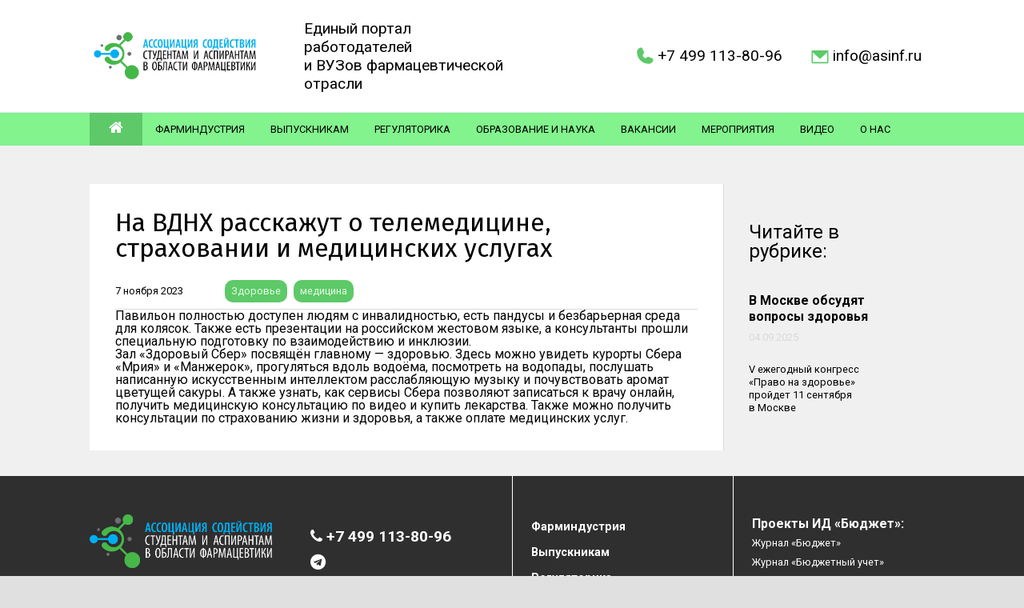

--- FILE ---
content_type: text/html; charset=windows-1251
request_url: https://asinf.ru/article/472611/
body_size: 6370
content:
<!DOCTYPE html>
<html lang="ru-RU">
<head>
    <title>На ВДНХ расскажут о телемедицине, страховании и медицинских услугах </title>
	<meta http-equiv="Content-Type" content="text/html; charset=windows-1251" />
<meta name="description" content="4 ноября на ВДНХ открылась выставка «Россия», которая продлится до апреля. В павильоне «Сбербанк» и др. гостям расскажут о достижениях в сфере медицины и охраны здоровья " />
<link rel="preconnect" href="https://fonts.gstatic.com">


<link href="https://fonts.googleapis.com/css2?display=swap&family=Fira+Sans:ital,wght@0,100;0,200;0,300;0,400;0,500;0,600;0,700;0,800;0,900;1,100;1,200;1,300;1,400;1,500;1,600;1,700;1,800;1,900&family=Fira+Sans+Condensed:ital,wght@0,100;0,200;0,300;0,400;0,500;0,600;0,700;0,800;0,900;1,100;1,200;1,300;1,400;1,500;1,600;1,700;1,800;1,900&family=Inter:wght@400;700&family=Roboto:wght@400;700&family=Roboto+Slab:wght@400;700&family=PT+Sans+Caption:wght@400;700" type="text/css"  rel="stylesheet" />
<link href="/typo.css?16714564267613" type="text/css"  rel="stylesheet" />
<link href="/local/templates/.default/components/bitrix/system.pagenavigation/pg-ranges/style.css?1513752896733" type="text/css"  rel="stylesheet" />
<link href="/local/tools/font-awesome/css/font-awesome.css?149266718937414" type="text/css"  data-template-style="true"  rel="stylesheet" />
<link href="/local/tools/grid.css?173945731246106" type="text/css"  data-template-style="true"  rel="stylesheet" />
<link href="/local/templates/_grid_12/template_styles.css?1613631602291" type="text/css"  data-template-style="true"  rel="stylesheet" />
<link href="/local/tools/hlp.css?167515897310822" type="text/css"  data-template-style="true"  rel="stylesheet" />
<link href="/color.css?167145642489360" type="text/css"  data-template-style="true"  rel="stylesheet" />
<link href="/local.css?16926243513773" type="text/css"  data-template-style="true"  rel="stylesheet" />
<meta http-equiv="Content-Type" content="text/html; charset=windows-1251"/>
<meta name="viewport" content="width=device-width, initial-scale=1">
<meta property="og:type" content="website"/>
<meta name="twitter:site" content="@asinf"/>
<meta name="twitter:creator" content="@asinf"/>
<link rel="icon" type="image/x-icon" href="/favicon.ico"/>
<style>#main{padding-bottom:24rem}#footer{margin-top: -24rem; height: 24rem;}@media (max-width: 768px) {#main{padding-bottom:29rem}#footer{margin-top: -29rem;}}</style>
<!-- Yandex.Metrika counter -->
<script type="text/javascript" >
   (function(m,e,t,r,i,k,a){m[i]=m[i]||function(){(m[i].a=m[i].a||[]).push(arguments)};
   m[i].l=1*new Date();
   for (var j = 0; j < document.scripts.length; j++) {if (document.scripts[j].src === r) { return; }}
   k=e.createElement(t),a=e.getElementsByTagName(t)[0],k.async=1,k.src=r,a.parentNode.insertBefore(k,a)})
   (window, document, "script", "https://mc.yandex.ru/metrika/tag.js", "ym");

   ym(92302809, "init", {
        clickmap:true,
        trackLinks:true,
        accurateTrackBounce:true,
        webvisor:true
   });
</script>
<noscript><div><img src="https://mc.yandex.ru/watch/92302809" style="position:absolute; left:-9999px;" alt="" /></div></noscript>
<!-- /Yandex.Metrika counter -->



<script type="text/javascript" src="/local/tools/jquery/jquery-1.12.4.min.js?160153629597163"></script>
<script type="text/javascript" src="/local/tools/jquery/jquery.matchHeight.js?160153629511832"></script>

</head>
<body>
<div id="layout"><div id="main"><div id="header">
    <div class=" bb bc24 pv5 bg09">
        <div class="grid grid--size">
            <div class="lpg">
                <div class="grid grid--col12 grid--size  grid--g10 grid--v15 oh pr mv10">
                    <div class="box box--middle ">
                        <div class="cell cell--col3 cell--lg3 cell--md4 cell--ms6 cell--sm6 cell--xs6">
                            <a class="cl2 db mr20" href="/" style="">
                                <img src="/asinf_logo.png" style="width:100%">
                            </a>
                        </div>
                        <div class="cell cell--col3 cell--md4 cell--ms6">
                            <div class=" dib fs12 c00 lh12 al">


Единый портал работодателей<br />и ВУЗов фармацевтической отрасли
                                
                            </div>
                        </div>
                        <div class="cell cell--col6 cell--md4 cell--ms12 cell--ms--center cell--right">
                            <div class="mg10 dib fs12 c00 lh13 al">
                                <svg style="margin-bottom: -0.2em;" width="21" height="21" viewBox="0 0 21 21" fill="none" xmlns="http://www.w3.org/2000/svg">
                                    <path d="M19.5469 14.0872L14.7836 12.056C14.5378 11.9458 14.268 11.9001 13.9997 11.9232C13.7313 11.9463 13.4733 12.0375 13.25 12.188L10.7008 13.8841C9.14713 13.1295 7.88921 11.8787 7.12578 10.3294L8.81172 7.74973C8.96126 7.52617 9.05259 7.2688 9.07743 7.00098C9.10226 6.73316 9.0598 6.46338 8.95391 6.21614L6.9125 1.45286C6.77005 1.13122 6.52885 0.863326 6.22388 0.688015C5.91892 0.512703 5.56603 0.439093 5.21641 0.477858C3.8449 0.657527 2.5853 1.32913 1.6718 2.36779C0.758294 3.40646 0.253049 4.74151 0.25 6.12473C0.25 14.1888 6.81094 20.7497 14.875 20.7497C16.2582 20.7467 17.5933 20.2414 18.6319 19.3279C19.6706 18.4144 20.3422 17.1548 20.5219 15.7833C20.5606 15.4337 20.487 15.0808 20.3117 14.7758C20.1364 14.4709 19.8685 14.2297 19.5469 14.0872Z"
                                          fill="#5DC968"/>
                                </svg>
                                <a class="ci tdn" href="tel:+74991138096">+7 499 113-80-96</a>
                            </div>
                            <div class="mg10 dib fs12 c00 lh13 al">
                                <svg style="margin-bottom: -0.2em;" width="22" height="18" viewBox="0 0 22 18" fill="none" xmlns="http://www.w3.org/2000/svg">
                                    <path d="M20.75 0.875H1.25C1.03451 0.875 0.827849 0.960603 0.675476 1.11298C0.523102 1.26535 0.4375 1.47201 0.4375 1.6875V15.5C0.4375 15.931 0.608705 16.3443 0.913451 16.649C1.2182 16.9538 1.63152 17.125 2.0625 17.125H19.9375C20.3685 17.125 20.7818 16.9538 21.0865 16.649C21.3913 16.3443 21.5625 15.931 21.5625 15.5V1.6875C21.5625 1.47201 21.4769 1.26535 21.3245 1.11298C21.1722 0.960603 20.9655 0.875 20.75 0.875ZM19.9375 15.5H2.0625V3.53594L10.4516 11.2242C10.6013 11.3612 10.797 11.4372 11 11.4372C11.203 11.4372 11.3987 11.3612 11.5484 11.2242L19.9375 3.53594V15.5Z"
                                          fill="#5DC968"/>
                                </svg>
                                <a class="ci tdn" href="mailto:info@asinf.ru">info@asinf.ru</a>
                            </div>
                        </div>
                    </div>
                </div>
            </div>
        </div>
    </div>
    <div class="bg14 ">
        <div class="grid grid--size">
            <div class="lpg">

                <div class="grid grid--col12 oh pr ">
                    <div class="box box--middle ">
                        <div class="cell cell--none cell--ms1" style="max-width: 2rem">
                            <input class="dn" type="checkbox" id="m_menu" style="width: 1px;height: 1px; outline: none; border: none; position: absolute"/>
                            <label for="m_menu" class="pr">
                                <i class="fa fs15 fa-bars"></i>
                                <div class="fly lh10 fs10 c00 pb50 pl30 pt10 pr20 shd02">
                                    <i class="fa fs15 fa-close fl" style="margin: 0.1rem 0 0 -1.8rem"></i>
									<div class="dtt --w100">
    <div class="dtr">
        <div class=" al c00 p10 bg04 c09   ">
    <a class="ci tdn" href="/"  ></a>
</div><div class=" al c00 p10    ">
    <a class="ci tdn" href="/articles/pharm_industry/"  >Фарминдустрия</a>
</div><div class=" al c00 p10    ">
    <a class="ci tdn" href="/articles/graduates/"  >Выпускникам</a>
</div><div class=" al c00 p10    ">
    <a class="ci tdn" href="/articles/law/"  >Регуляторика</a>
</div><div class=" al c00 p10    ">
    <a class="ci tdn" href="/articles/science/"  >Образование и наука</a>
</div><div class=" al c00 p10    ">
    <a class="ci tdn" href="/articles/vacancy/"  >Вакансии</a>
</div><div class=" al c00 p10    ">
    <a class="ci tdn" href="/articles/events/"  >Мероприятия</a>
</div><div class=" al c00 p10    ">
    <a class="ci tdn" href="/articles/?tag=%E2%E8%E4%E5%EE"  >Видео</a>
</div><div class=" al c00 p10    ">
    <a class="ci tdn" href="/about/"  >О нас</a>
</div>
    </div>
</div>                                </div>
                            </label>
                        </div>

                        <div class="cell cell--col12 cell--ms0 pr ">
                            <div class="grid grid--col12 grid--g20">
                                <div class="box box--middle">
                                    <div class="cell cell--col12 cell--sm12 cell--center ">
                                        <div class="nav lh15 fs10">
											<div class="dtt --w100">
    <div class="dtr">
        <div class="dtc ac --p10 pv5 pg10 bg04 c09   ">
    <a class="ttu fs08 ci tdn" href="/"  ><i class="fs15 mg5 fa fa-home"></i></a>
</div><div class="dtc ac --p10 pv5 pg10    ">
    <a class="ttu fs08 ci tdn" href="/articles/pharm_industry/"  >Фарминдустрия</a>
</div><div class="dtc ac --p10 pv5 pg10    ">
    <a class="ttu fs08 ci tdn" href="/articles/graduates/"  >Выпускникам</a>
</div><div class="dtc ac --p10 pv5 pg10    ">
    <a class="ttu fs08 ci tdn" href="/articles/law/"  >Регуляторика</a>
</div><div class="dtc ac --p10 pv5 pg10    ">
    <a class="ttu fs08 ci tdn" href="/articles/science/"  >Образование и наука</a>
</div><div class="dtc ac --p10 pv5 pg10    ">
    <a class="ttu fs08 ci tdn" href="/articles/vacancy/"  >Вакансии</a>
</div><div class="dtc ac --p10 pv5 pg10    ">
    <a class="ttu fs08 ci tdn" href="/articles/events/"  >Мероприятия</a>
</div><div class="dtc ac --p10 pv5 pg10    ">
    <a class="ttu fs08 ci tdn" href="/articles/?tag=%E2%E8%E4%E5%EE"  >Видео</a>
</div><div class="dtc ac --p10 pv5 pg10    ">
    <a class="ttu fs08 ci tdn" href="/about/"  >О нас</a>
</div>
    </div>
</div>                                        </div>
                                    </div>

                                </div>
                            </div>
                        </div>
                    </div>
                </div>


				            </div>
        </div>
    </div>
</div>

    <div class="grid grid--size grid--size">
        <div class='lpg mt30 '>
            <div class=" ">
                <div class="grid grid--col12 grid--gv0">
                    <div class="box pr">
                        <div class="cell cell--col9 cell--sm12 bg09 ">
                            <div class="m20 heq-p ">
								
<div class="grid grid--col12">
    <div class="box">
        <div class="cell cell--col12">
            <div class=" mvsm0 pgsm10">
                <div class="" id="article">
                    <div class="grid grid--col12 grid--g20 bb bc44">
                        <div class="box pr box--middle">
                            <div class="cell cell--col12">
                                <h1 class="m0 mb10">На ВДНХ расскажут о&nbsp;телемедицине, страховании и&nbsp;медицинских услугах </h1>
								<div class="fs08 dib mr10 mb10">7 ноября 2023</div> <a class="ci fs08" href="/articles//"></a> <span class="dib mr20"></span><a class="dib mr5 c16 bg04 p5 fs08 br625 tdn mt5" href="/articles/?tag=Здоровье" >Здоровье</a><a class="dib mr5 c16 bg04 p5 fs08 br625 tdn mt5" href="/articles/?tag=медицина" >медицина</a>
                            </div>
                        </div>
                    </div>
                    <div class="typo">
                        Павильон полностью доступен людям с инвалидностью, есть пандусы и безбарьерная среда для колясок. Также есть презентации на российском жестовом языке, а консультанты прошли специальную подготовку по взаимодействию и инклюзии. <br />
Зал «Здоровый Сбер» посвящён главному — здоровью. Здесь можно увидеть курорты Сбера «Мрия» и «Манжерок», прогуляться вдоль водоёма, посмотреть на водопады, послушать написанную искусственным интеллектом расслабляющую музыку и почувствовать аромат цветущей сакуры. А также узнать, как сервисы Сбера позволяют записаться к врачу онлайн, получить медицинскую консультацию по видео и купить лекарства. Также можно получить консультации по страхованию жизни и здоровья, а также оплате медицинских услуг. 
                    </div>
					                </div>
            </div>
        </div>
    </div>
</div>                            </div>
                        </div>
                        <div class="cell cell--vline cell--md0 c44"></div>
                        <div class="cell cell--col3 cell--sm12  ">
                            <div class="m20 pr">
                                <div class=" oh heq fade">
                                    <div class="fs15 mt10 mb15">Читайте в рубрике:</div>
									<div class="grid grid--col12 grid--gv20">
    <div class="box"><div class="cell cell--col12 " id="bx_3218110189_509090">
            <div class="tile bb bc44 pt10 pb10 pr10 ">
                <div class="lh13 fs10 mb5 fwb"><a class="ci tdn" href="/article/509090/"><a class="tdn" style="color:inherit" href="/article/509090/">В Москве обсудят вопросы здоровья </a></a></div>
                <div class="lh13 fs08 mv5 c44">04.09.2025</div>
                <div class="lh13 fs08 "><br />
V ежегодный конгресс «Право на здоровье» пройдет 11&nbsp;сентября в&nbsp;Москве </div>
            </div>
        </div><div class="cell cell--col12 " id="bx_3218110189_487843">
            <div class="tile bb bc44 pt10 pb10 pr10 ">
                <div class="lh13 fs10 mb5 fwb"><a class="ci tdn" href="/article/487843/"><a class="tdn" style="color:inherit" href="/article/487843/">Пластическая хирургия в&nbsp;России - образование, опыт и&nbsp;ответственность &nbsp;</a></a></div>
                <div class="lh13 fs08 mv5 c44">10.06.2024</div>
                <div class="lh13 fs08 ">На встрече «Пластическая хирургия сегодня: тренды и&nbsp;гарантии безопасности» обсудили вопросы обеспечения гарантий для пациентов, в&nbsp;том числе в&nbsp;связи с&nbsp;участившимся случаями претензий и&nbsp;главные тенденции подобных операций в&nbsp;России <br />
<br />
 </div>
            </div>
        </div><div class="cell cell--col12 " id="bx_3218110189_486116">
            <div class="tile bb bc44 pt10 pb10 pr10 ">
                <div class="lh13 fs10 mb5 fwb"><a class="ci tdn" href="/article/486116/"><a class="tdn" style="color:inherit" href="/article/486116/">Сладкие белки помогут людям с&nbsp;диабетом </a></a></div>
                <div class="lh13 fs08 mv5 c44">22.05.2024</div>
                <div class="lh13 fs08 ">Российские ученые подтвердили безопасность сладких белков и&nbsp;подчеркнули их пользу в&nbsp;борьбе с&nbsp;преддиабетными состояниями и&nbsp;при диабете второго типа </div>
            </div>
        </div><div class="cell cell--col12 " id="bx_3218110189_484998">
            <div class="tile bb bc44 pt10 pb10 pr10 ">
                <div class="lh13 fs10 mb5 fwb"><a class="ci tdn" href="/article/484998/"><a class="tdn" style="color:inherit" href="/article/484998/">Одновременно худеем и&nbsp;боремся со стрессом &nbsp;- чем полезна йога </a></a></div>
                <div class="lh13 fs08 mv5 c44">26.04.2024</div>
                <div class="lh13 fs08 ">Весна - тяжелое время для организма. Авитаминозы, накопленная усталость - все это негативно влияет на Ваше самочувствие и&nbsp;состояние. <br />
</div>
            </div>
        </div><div class="cell cell--col12 " id="bx_3218110189_482313">
            <div class="tile bb bc44 pt10 pb10 pr10 ">
                <div class="lh13 fs10 mb5 fwb"><a class="ci tdn" href="/article/482313/"><a class="tdn" style="color:inherit" href="/article/482313/">Весна - время обратить внимание на борьбу с&nbsp;паразитозом</a></a></div>
                <div class="lh13 fs08 mv5 c44">20.03.2024</div>
                <div class="lh13 fs08 ">Врач-терапевт и&nbsp;специалист XFIT Екатерина Ладыгина провела онлайн-семинар по борьбе с&nbsp;паразитозом у&nbsp;детей и&nbsp;взрослых, обратив внимание на актуальную для теплого периода проблему. </div>
            </div>
        </div></div>
</div><!-- z --></div>
                            </div>
                        </div>
                    </div>
                </div>
            </div>
        </div>
    </div>
    <script>
		$(".aprint").click(function () {

			$("body").addClass("toprint");
			$("body").append('<div class="printArticle"></div>'); //создаем блок для печати

			$(".article-detail").clone().appendTo(".printArticle");
			window.print();

			$("body").removeClass("toprint");
			$(".printArticle").remove();

		});

		function sGetHeight() {
			$(".sidebar .submenu").css("display", "none");
			var sbar_height = $(".wide .sidebar").height();
			var smenu_height = $(".wide .sidebar > .grid").height();
			var maxSubHeigft = sbar_height - smenu_height;
			$(".sidebar .submenu").css("max-height", "");
			$(".sidebar .submenu").css("display", "");
			$(".wide .sidebar .submenu").css("max-height", maxSubHeigft + "px");
		}

		sGetHeight();

		$(window).bind('resizeEnd', function () {
			sGetHeight();
		});

		$(window).resize(function () {
			if (this.resizeTO) clearTimeout(this.resizeTO);
			this.resizeTO = setTimeout(function () {
				$(this).trigger('resizeEnd');
			}, 200);
		});


		if ($(window).width() > 480) {
			$('.heq').matchHeight({
				target: $(".heq-p")
			});
		}

    </script>
    <div class="mb20"></div>
</div><div id="footer">
<div class="grid grid--size ">
    <div class="lpg">
		<div class="grid grid--col12 grid--v20 grid--g30 pt30 lh15 c24">
			<div class="box ">
				<div class="cell cell--col6 cell--sm12 cell--ms12 c24">
					<div class="grid grid--col12 grid--v20 grid--g30 lh15 c24">
						<div class="box ">
							<div class="cell cell--col6 cell--sm12 cell--ms6 cell--md5 c24">
 <img src="/asinf_logo_w.png" class="w100">
								<div class="fs10 lh12 ье10">
								</div>
							</div>
							<div class="cell cell--col6 cell--sm12 cell--ms6 cell--md7 c09">
								<div class="fwb fs12 mb5 mt10">
									<a class="ci tdn" href="tel:+74991138096"><i class="fa fa-phone"></i> +7 499 113-80-96</a>
								</div>
								<div class="fwb dib fs12">
									<a class="ci tdn" href="t.me/budget-edu"><i class="fa fa-telegram"></i></a>
								</div>
								 							</div>
							<div class="cell cell--col12 cell--ms12 c24">
								<div class="fs10 ">
									<strong>Единый портал фармацевтической отрасли</strong>
								</div>
								<div class="fs08 mt10">
									 © 2026 Ассоциация содействия студентам и аспирантам в обдасти фармацевтики<br>
 <a class="ci " href="/about/">Об Ассоциации</a>
								</div>
							</div>
						</div>
					</div>
				</div>
				<div class="cell cell--vline cell--ms0 c09">
				</div>
				<div class="cell cell--col3 cell--sm6 cell--ms6 c02">
					 <div class='lh20'><span class="c09 fwb db pr15 fs09 active  "> <a class="ci tdn" href="/"  >  </a> </span><span class="c09 fwb db pr15 fs09   "> <a class="ci tdn" href="/articles/pharm_industry/"  > Фарминдустрия </a> </span><span class="c09 fwb db pr15 fs09   "> <a class="ci tdn" href="/articles/graduates/"  > Выпускникам </a> </span><span class="c09 fwb db pr15 fs09   "> <a class="ci tdn" href="/articles/law/"  > Регуляторика </a> </span><span class="c09 fwb db pr15 fs09   "> <a class="ci tdn" href="/articles/science/"  > Образование и наука </a> </span><span class="c09 fwb db pr15 fs09   "> <a class="ci tdn" href="/articles/vacancy/"  > Вакансии </a> </span><span class="c09 fwb db pr15 fs09   "> <a class="ci tdn" href="/articles/events/"  > Мероприятия </a> </span><span class="c09 fwb db pr15 fs09   "> <a class="ci tdn" href="/articles/?tag=%E2%E8%E4%E5%EE"  > Видео </a> </span><span class="c09 fwb db pr15 fs09   "> <a class="ci tdn" href="/about/"  > О нас </a> </span></div>				</div>
				<div class="cell cell--vline cell--ms0 c09">
				</div>
				<div class="cell cell--col3 cell--sm6 cell--ms6 c09">
					<div class="fwb">
						Проекты ИД «Бюджет»:
					</div>
					<div class="fs08">
						<a class="ci tdn" href="javascript:void(0)" onmouseover="this.href='https://bujet.ru'" target="_blank">Журнал «Бюджет»</a>
					</div>
					<div class="fs08">
						<a class="ci tdn" href="javascript:void(0)" onmouseover="this.href='https://b-uchet.ru'" target="_blank">Журнал «Бюджетный учет»</a>
					</div>
					<div class="fs08">
						<a class="ci tdn" href="javascript:void(0)" onmouseover="this.href='https://rufincontrol.ru'" target="_blank">Журнал «Финконтроль»</a>
					</div>
					<div class="fs08">
						<a class="ci tdn" href="javascript:void(0)" onmouseover="this.href='https://budget-edu.ru'" target="_blank">Учебный центр «Бюджет»</a>
					</div>
					<div class="fwb">
						Проекты ИД «Реальная экономика»:
					</div>
					<div class="fs08">
						<a class="ci tdn" href="javascript:void(0)" onmouseover="this.href='https://ores.su'">Журнал «Эффективное антикризисное управление»</a>
					</div>
					<div class="fs08">
						<a class="ci tdn" href="javascript:void(0)" onmouseover="this.href='https://www.jsdrm.ru'">Журнал «Стратегические решения и риск-менеджмент»</a>
					</div>
					<div class="fs08">
						<a class="ci tdn" href="javascript:void(0)" onmouseover="this.href='https://www.strategybusiness.ru'">Журнал «Стратегии бизнеса»</a>
					</div>
					<div class="fs08">
						<a class="ci tdn" href="javascript:void(0)" onmouseover="this.href='https://risk-practice.ru/'">Журнал « Риск-менеджмент. Практика»</a>
					</div>
				</div>
			</div>
		</div>
	</div>
</div>
<br></div>
</div></body>
</html>



--- FILE ---
content_type: text/css
request_url: https://asinf.ru/typo.css?16714564267613
body_size: 1834
content:
.typo p,
.typo li
{
    line-height: 1.4em;
}

.typo table th,
.typo table td {
    padding: 0.5em;
    border: 1px solid #cccccc;
}

.typo table {
    border-collapse: collapse;
}

.typo div.image {
    margin: 1em 2em 2em 0;
    font-size: 0.8em;
    color: #7b7b7b;
    float: none;
    width: 100%;
    text-align: center;
}

.typo .categories {
    line-height: 2em;
}

.typo .exclamation,
.typo .comment,
.typo .question,
.typo .incut {
    padding: 1em;
    margin-left: 3em;
    margin-top:3em;
    position: relative;
    margin-bottom: 2em;
    display: table;
    padding-left: 2rem;
    overflow: hidden;
    background: #FEF5EA;
    background: radial-gradient(circle at top left, #8c8c8c , #545454 );
    box-shadow: 0 0.6px 1.6px rgb(0 0 0 / 0%), 0 2.3px 4.4px rgb(0 0 0 / 1%), 0 6.5px 12.3px rgb(0 0 0 / 3%), 0 14px 35px rgb(0 0 0 / 12%);
}
.typo .fl.exclamation,
.typo .fl.comment,
.typo .fl.question,
.typo .fl.incut {
    margin-left: 0em;
    margin-right: 2em;
}

.typo .exclamation:before,
.typo .comment:before,
.typo .question:before,
.typo .incut:before {
    display: block;
    position: absolute;
    top: 0.7rem;
    left: 1.5rem;
    font-family: FontAwesome;
    margin: -1rem 0 0 -1.9rem;
    color: #a2a2a2;
    font-size: 7.1rem;
}
.typo .fr.exclamation:before,
.typo .fr.comment:before,
.typo .fr.question:before,
.typo .fr.incut:before,
.typo .fl.exclamation:before,
.typo .fl.comment:before,
.typo .fl.question:before,
.typo .fl.incut:before
{
    top: 0.3rem;
    right: -0.5rem;
    left: auto;
    color: #888888;
    font-size: 6.8rem;
}
.typo .fr.exclamation,
.typo .fr.comment,
.typo .fr.question,
.typo .fr.incut,
.typo .fl.exclamation,
.typo .fl.comment,
.typo .fl.question,
.typo .fl.incut
{
    margin-top: 0;
}

.typo blockquote *:last-child,
.typo .exclamation *:last-child,
.typo .comment *:last-child,
.typo .question *:last-child,
.typo .incut *:last-child {
    margin-bottom: 0;
}

.typo blockquote *:first-child,
.typo .exclamation *:first-child,
.typo .comment *:first-child,
.typo .question *:first-child,
.typo .incut *:first-child {
    margin-top: 0;
}

.typo .comment:before {
    content: '\f10d';
}

.typo .incut:before {
    content: '\f05a';
}

.typo .exclamation:before {
    content: '\f071';
}

.typo .question:before {
    content: '\f059';
}

.typo cite {
    font-style: italic;
}

.typo .comment:before {
    content: '"';
    font-size: 9rem;
    font-family: 'Jost';
    font-weight: bold;
    left: 2.3rem;
    color: #b3b3b3;
}
.typo .exclamation > *,
.typo .comment > *,
.typo .question > *,
.typo .incut > *,
.typo blockquote > *{
    position: relative;
    font-family: 'Fira Sans Condensed';
    font-weight: 300;
    margin-bottom: 0.5rem;
}

.typo .exclamation > *,
.typo .comment > *,
.typo .question > *,
.typo .incut > *,
.typo .exclamation a,
.typo .comment a,
.typo .question a,
.typo .incut a {
    color:#fff;
}


.typo a {
    text-decoration: underline solid #337ab760 1px;
}

.typo blockquote {
    font-size: 133% !important;
    border-top: 1px none #9F191A !important;
    border-bottom: 1px none #9F191A !important;
    border-left: 10px solid #9F191A !important;
    color: #9F191A !important;
    margin-left: 3rem;
    margin-right: 3rem;
    clear: none;
    display: table;
    padding: 1em 1em 1em 2em;
}
.typo blockquote a {
    color: inherit;
    text-decoration: underline solid #9F191A 1px;
}
.typo h1 {
    font-size: 2.95em;
    font-weight: 300;
}
.typo .label {
    font-size: 90%;
    margin-bottom: 0.5rem;
    font-style: italic;
    font-weight: bold;
}

.typo .cr {
    color: red;
}

.typo .co {
    color: orangered;
}

.typo .cy {
    color: yellow;
}

.typo .cg {
    color: green;
}

.typo .cb {
    color: blue;
}

.typo .cm {
    color: magenta;
}
.typo .pers {
    display: inline-block;
    width: 8rem;
}
.typo hr.break {
    display: none;
}
.typo .imgp30 {
    padding: 0 3rem;
    margin: 2rem 0;
}

.typo .pg30sm0
{
    padding-left: 3rem;
    padding-right: 3rem;
    display: inline-block;
}

span.fio {
    display: block;
    padding: 5px;
    color: black;
}

.typo blockquote.fr,
.typo blockquote.fl
{
    margin-top: 0;
    margin-right: 0;
}

.typo .fr,
.typo .fl
{
    clear:both;
    padding-left:1.3em;
}
.typo .lid {
    /*font-family: 'Open Sans Condensed', sans-serif;*/
    font-family: 'Fira Sans Condensed', sans-serif;
    font-size: 1.3em;
    padding-left: 3rem;
    font-weight: 200;
}
.typo .lid strong{
    font-weight: 400;
}
.typo p.cap::first-letter {
    font-size: 300%;
    color: #9F191A;
    float: left;
    margin: 11px 4px 2px 0;
}
.typo span.wp50,
.typo span.wp30{
    display: inline-block;
}
.printArticle {
    display: none;
}

@media only screen and (max-width: 768px) {
    .typo .fl, .typo .fr {
        float: none !important;
    }

    .typo .wp30, .typo .wp50 {
        width: 100% !important;
    }
    .typo .pers {
        display: inline-block;
        width: 8rem;
    }
    .typo h1 {
        font-size: 2rem;
    }
    .typo .imgp30 {
        padding: 0;
        margin: 1rem 0;
    }
    .typo .pg30sm0
    {
        padding-left: 0;
        padding-right: 0;
    }
    .typo .lid{
        padding-left: 1rem;
    }
    .typo blockquote {
        margin-left: 0rem;
        margin-right: 0rem;
        padding: 1em 0em 1em 1em;
    }
    .typo .exclamation, .typo .comment, .typo .question, .typo .incut {
        padding: 1em;
        margin-left: 0em;
    }
}

@media print {
    a[href^="http"]:after {
        content: " (" attr(href) ")";
    }

    div.question,
    div.incut {
        page-break-inside: avoid;
    }

    .noprint {
        display: none;
    }

    .toprint > * {
        display: none;
    }

    .toprint > .printArticle {
        display: block;
        padding: 3em;
    }

    p {
        widows: 2;
        orphans: 2;
    }
    .scrollx{
        overflow: visible;
    }
    .typo .exclamation > *,
    .typo .comment > *,
    .typo .question > *,
    .typo .incut > *,
    .typo .exclamation a,
    .typo .comment a,
    .typo .question a,
    .typo .incut a {
        color:#000;
    }

    .typo .exclamation,
    .typo .comment,
    .typo .question,
    .typo .incut {
        background: #fff;
        border: 1px solid #ccc;
    }

    .typo .exclamation:before,
    .typo .comment:before,
    .typo .question:before,
    .typo .incut:before {
        color: #f7f7f7;
    }
    .typo .fr.exclamation:before,
    .typo .fr.comment:before,
    .typo .fr.question:before,
    .typo .fr.incut:before,
    .typo .fl.exclamation:before,
    .typo .fl.comment:before,
    .typo .fl.question:before,
    .typo .fl.incut:before
    {
        color: #f7f7f7;
    }
    .typo .fr.exclamation,
    .typo .fr.comment,
    .typo .fr.question,
    .typo .fr.incut,
    .typo .fl.exclamation,
    .typo .fl.comment,
    .typo .fl.question,
    .typo .fl.incut
    {
        margin-left: 0!important;
        margin-right: 0!important;
    }
    .typo blockquote
    {
        page-break-inside: avoid ;
    }
    .printArticle .comment:before {
        content: '"';
        font-size: 9rem;
        font-family: 'Jost';
        font-weight: bold;
        left: 2.3rem;
        color: #f7f7f7;
    }
}

--- FILE ---
content_type: text/css
request_url: https://asinf.ru/color.css?167145642489360
body_size: 11366
content:
.bg03 {
  background-color: #30903a; }

.bg04 {
  background-color: #5dc968; }

.bg05 {
  background-color: #70cf7a; }

.bg06 {
  background-color: #aae3af; }

.bg13 {
  background-color: #25ea38; }

.bg14 {
  background-color: #82f38d; }

.bg15 {
  background-color: #99f5a2; }

.bg16 {
  background-color: #dffce2; }

.bg23 {
  background-color: #a5bbc5; }

.bg24 {
  background-color: #e3eaed; }

.bg25 {
  background-color: #f3f6f7; }

.bg26 {
  background-color: white; }

.bg33 {
  background-color: black; }

.bg34 {
  background-color: #2f2f2f; }

.bg35 {
  background-color: #3c3c3c; }

.bg36 {
  background-color: #626262; }

.bg43 {
  background-color: #a6a6a6; }

.bg44 {
  background-color: #d9d9d9; }

.bg45 {
  background-color: #e6e6e6; }

.bg46 {
  background-color: white; }

.bg53 {
  background-color: #bdd0bd; }

.bg54 {
  background-color: #f8faf8; }

.bg55 {
  background-color: white; }

.bg56 {
  background-color: white; }

.bg63 {
  background-color: #666666; }

.bg64 {
  background-color: #999999; }

.bg65 {
  background-color: #a6a6a6; }

.bg66 {
  background-color: #cccccc; }

.bg00 {
  background-color: #000; }

.bg09 {
  background-color: #fff; }

.bc03 {
  border-color: #30903a; }

.bc04 {
  border-color: #5dc968; }

.bc05 {
  border-color: #70cf7a; }

.bc06 {
  border-color: #aae3af; }

.bc13 {
  border-color: #25ea38; }

.bc14 {
  border-color: #82f38d; }

.bc15 {
  border-color: #99f5a2; }

.bc16 {
  border-color: #dffce2; }

.bc23 {
  border-color: #a5bbc5; }

.bc24 {
  border-color: #e3eaed; }

.bc25 {
  border-color: #f3f6f7; }

.bc26 {
  border-color: white; }

.bc33 {
  border-color: black; }

.bc34 {
  border-color: #2f2f2f; }

.bc35 {
  border-color: #3c3c3c; }

.bc36 {
  border-color: #626262; }

.bc43 {
  border-color: #a6a6a6; }

.bc44 {
  border-color: #d9d9d9; }

.bc45 {
  border-color: #e6e6e6; }

.bc46 {
  border-color: white; }

.bc53 {
  border-color: #bdd0bd; }

.bc54 {
  border-color: #f8faf8; }

.bc55 {
  border-color: white; }

.bc56 {
  border-color: white; }

.bc63 {
  border-color: #666666; }

.bc64 {
  border-color: #999999; }

.bc65 {
  border-color: #a6a6a6; }

.bc66 {
  border-color: #cccccc; }

.bc00 {
  border-color: #000; }

.bc09 {
  border-color: #fff; }

.c03 {
  color: #30903a; }

.c04 {
  color: #5dc968; }

.c05 {
  color: #70cf7a; }

.c06 {
  color: #aae3af; }

.c13 {
  color: #25ea38; }

.c14 {
  color: #82f38d; }

.c15 {
  color: #99f5a2; }

.c16 {
  color: #dffce2; }

.c23 {
  color: #a5bbc5; }

.c24 {
  color: #e3eaed; }

.c25 {
  color: #f3f6f7; }

.c26 {
  color: white; }

.c33 {
  color: black; }

.c34 {
  color: #2f2f2f; }

.c35 {
  color: #3c3c3c; }

.c36 {
  color: #626262; }

.c43 {
  color: #a6a6a6; }

.c44 {
  color: #d9d9d9; }

.c45 {
  color: #e6e6e6; }

.c46 {
  color: white; }

.c53 {
  color: #bdd0bd; }

.c54 {
  color: #f8faf8; }

.c55 {
  color: white; }

.c56 {
  color: white; }

.c63 {
  color: #666666; }

.c64 {
  color: #999999; }

.c65 {
  color: #a6a6a6; }

.c66 {
  color: #cccccc; }

.c00 {
  color: #000; }

.c09 {
  color: #fff; }

.light .bg03 {
  background-color: #30903a; }
.light .bg04 {
  background-color: #5dc968; }
.light .bg05 {
  background-color: #70cf7a; }
.light .bg06 {
  background-color: #aae3af; }
.light .bg13 {
  background-color: #25ea38; }
.light .bg14 {
  background-color: #82f38d; }
.light .bg15 {
  background-color: #99f5a2; }
.light .bg16 {
  background-color: #dffce2; }
.light .bg23 {
  background-color: #a5bbc5; }
.light .bg24 {
  background-color: #e3eaed; }
.light .bg25 {
  background-color: #f3f6f7; }
.light .bg26 {
  background-color: white; }
.light .bg33 {
  background-color: black; }
.light .bg34 {
  background-color: #2f2f2f; }
.light .bg35 {
  background-color: #3c3c3c; }
.light .bg36 {
  background-color: #626262; }
.light .bg43 {
  background-color: #a6a6a6; }
.light .bg44 {
  background-color: #d9d9d9; }
.light .bg45 {
  background-color: #e6e6e6; }
.light .bg46 {
  background-color: white; }
.light .bg53 {
  background-color: #bdd0bd; }
.light .bg54 {
  background-color: #f8faf8; }
.light .bg55 {
  background-color: white; }
.light .bg56 {
  background-color: white; }
.light .bg63 {
  background-color: #666666; }
.light .bg64 {
  background-color: #999999; }
.light .bg65 {
  background-color: #a6a6a6; }
.light .bg66 {
  background-color: #cccccc; }
.light .bg00 {
  background-color: #000; }
.light .bg09 {
  background-color: #fff; }
.light .bc03 {
  border-color: #30903a; }
.light .bc04 {
  border-color: #5dc968; }
.light .bc05 {
  border-color: #70cf7a; }
.light .bc06 {
  border-color: #aae3af; }
.light .bc13 {
  border-color: #25ea38; }
.light .bc14 {
  border-color: #82f38d; }
.light .bc15 {
  border-color: #99f5a2; }
.light .bc16 {
  border-color: #dffce2; }
.light .bc23 {
  border-color: #a5bbc5; }
.light .bc24 {
  border-color: #e3eaed; }
.light .bc25 {
  border-color: #f3f6f7; }
.light .bc26 {
  border-color: white; }
.light .bc33 {
  border-color: black; }
.light .bc34 {
  border-color: #2f2f2f; }
.light .bc35 {
  border-color: #3c3c3c; }
.light .bc36 {
  border-color: #626262; }
.light .bc43 {
  border-color: #a6a6a6; }
.light .bc44 {
  border-color: #d9d9d9; }
.light .bc45 {
  border-color: #e6e6e6; }
.light .bc46 {
  border-color: white; }
.light .bc53 {
  border-color: #bdd0bd; }
.light .bc54 {
  border-color: #f8faf8; }
.light .bc55 {
  border-color: white; }
.light .bc56 {
  border-color: white; }
.light .bc63 {
  border-color: #666666; }
.light .bc64 {
  border-color: #999999; }
.light .bc65 {
  border-color: #a6a6a6; }
.light .bc66 {
  border-color: #cccccc; }
.light .bc00 {
  border-color: #000; }
.light .bc09 {
  border-color: #fff; }
.light .c03 {
  color: #30903a; }
.light .c04 {
  color: #5dc968; }
.light .c05 {
  color: #70cf7a; }
.light .c06 {
  color: #aae3af; }
.light .c13 {
  color: #25ea38; }
.light .c14 {
  color: #82f38d; }
.light .c15 {
  color: #99f5a2; }
.light .c16 {
  color: #dffce2; }
.light .c23 {
  color: #a5bbc5; }
.light .c24 {
  color: #e3eaed; }
.light .c25 {
  color: #f3f6f7; }
.light .c26 {
  color: white; }
.light .c33 {
  color: black; }
.light .c34 {
  color: #2f2f2f; }
.light .c35 {
  color: #3c3c3c; }
.light .c36 {
  color: #626262; }
.light .c43 {
  color: #a6a6a6; }
.light .c44 {
  color: #d9d9d9; }
.light .c45 {
  color: #e6e6e6; }
.light .c46 {
  color: white; }
.light .c53 {
  color: #bdd0bd; }
.light .c54 {
  color: #f8faf8; }
.light .c55 {
  color: white; }
.light .c56 {
  color: white; }
.light .c63 {
  color: #666666; }
.light .c64 {
  color: #999999; }
.light .c65 {
  color: #a6a6a6; }
.light .c66 {
  color: #cccccc; }
.light .c00 {
  color: #000; }
.light .c09 {
  color: #fff; }

h1, h2, h3, h4 {
  color: #000; }

a {
  color: #3c3c3c; }

a:hover {
  color: #626262; }

a.ci:hover {
  color: inherit; }

.ci {
  color: inherit; }

.shadow {
  box-shadow: 0px 3px 6px 0 rgba(0, 0, 0, 0.3); }

.shd01 {
  box-shadow: 0px 4px 4px rgba(0, 0, 0, 0.1); }

.shd02 {
  box-shadow: 0 1px 1.1px rgba(0, 0, 0, 0.105), 0 2.7px 3.8px rgba(0, 0, 0, 0.155), 0 10px 17px rgba(0, 0, 0, 0.26); }

.shdin01 {
  box-shadow: inset 104px 0px 77px #0000000f; }

.shdin01 {
  background: #d5d5d5;
  background: linear-gradient(90deg, #f1f1f1 0%, white 1em); }

header {
  text-shadow: 0px 2px 4px #00000045; }

.st0 {
  fill: #cff1ff; }

.stxt {
  fill: #000; }

.stl {
  stroke: #000; }

.cline {
  border-color: #cff1ff; }

.cvline {
  color: #cff1ff; }

body {
  background: #e0e0e0;
  color: #000; }

#main {
  background: #f0f0f0; }

#footer {
  background: #2F2F2F; }

#ain {
  background-image: url("data:image/svg+xml,%3csvg xmlns='http://www.w3.org/2000/svg' version='1.1' xmlns:xlink='http://www.w3.org/1999/xlink' xmlns:svgjs='http://svgjs.com/svgjs' width='1920' height='1920' preserveAspectRatio='none' viewBox='0 0 1920 1920'%3e%3cg mask='url(%26quot%3b%23SvgjsMask1030%26quot%3b)' fill='none'%3e%3cpath d='M74.2 1742.33L135.69 1777.83L135.69 1848.83L74.2 1884.33L12.71 1848.83L12.71 1777.83zM197.18 251.33L258.67 286.83L258.67 357.83L197.18 393.33L135.69 357.83L135.69 286.83zM135.69 570.83L197.18 606.33L197.18 677.33L135.69 712.83L74.2 677.33L74.2 606.33zM135.69 1848.83L197.18 1884.33L197.18 1955.33L135.69 1990.83L74.2 1955.33L74.2 1884.33zM381.65 144.83L443.14 180.33L443.14 251.33L381.65 286.83L320.16 251.33L320.16 180.33zM381.65 570.83L443.14 606.33L443.14 677.33L381.65 712.83L320.16 677.33L320.16 606.33zM381.65 1635.83L443.14 1671.33L443.14 1742.33L381.65 1777.83L320.16 1742.33L320.16 1671.33zM381.65 1848.83L443.14 1884.33L443.14 1955.33L381.65 1990.83L320.16 1955.33L320.16 1884.33zM504.63 -68.17L566.12 -32.67L566.12 38.33L504.63 73.83L443.14 38.33L443.14 -32.67zM566.12 1103.33L627.61 1138.83L627.61 1209.83L566.12 1245.33L504.63 1209.83L504.63 1138.83zM689.1 251.33L750.58 286.83L750.58 357.83L689.1 393.33L627.61 357.83L627.61 286.83zM689.1 464.33L750.58 499.83L750.58 570.83L689.1 606.33L627.61 570.83L627.61 499.83zM627.61 570.83L689.1 606.33L689.1 677.33L627.61 712.83L566.12 677.33L566.12 606.33zM689.1 1103.33L750.58 1138.83L750.58 1209.83L689.1 1245.33L627.61 1209.83L627.61 1138.83zM627.61 1422.83L689.1 1458.33L689.1 1529.33L627.61 1564.83L566.12 1529.33L566.12 1458.33zM627.61 1848.83L689.1 1884.33L689.1 1955.33L627.61 1990.83L566.12 1955.33L566.12 1884.33zM750.58 -68.17L812.07 -32.67L812.07 38.33L750.58 73.83L689.1 38.33L689.1 -32.67zM873.56 144.83L935.05 180.33L935.05 251.33L873.56 286.83L812.07 251.33L812.07 180.33zM935.05 1742.33L996.54 1777.83L996.54 1848.83L935.05 1884.33L873.56 1848.83L873.56 1777.83zM873.56 1848.83L935.05 1884.33L935.05 1955.33L873.56 1990.83L812.07 1955.33L812.07 1884.33zM1058.03 251.33L1119.52 286.83L1119.52 357.83L1058.03 393.33L996.54 357.83L996.54 286.83zM996.54 996.83L1058.03 1032.33L1058.03 1103.33L996.54 1138.83L935.05 1103.33L935.05 1032.33zM996.54 1422.83L1058.03 1458.33L1058.03 1529.33L996.54 1564.83L935.05 1529.33L935.05 1458.33zM1181.01 1103.33L1242.5 1138.83L1242.5 1209.83L1181.01 1245.33L1119.52 1209.83L1119.52 1138.83zM1181.01 1316.33L1242.5 1351.83L1242.5 1422.83L1181.01 1458.33L1119.52 1422.83L1119.52 1351.83zM1181.01 1529.33L1242.5 1564.83L1242.5 1635.83L1181.01 1671.33L1119.52 1635.83L1119.52 1564.83zM1242.5 357.83L1303.99 393.33L1303.99 464.33L1242.5 499.83L1181.01 464.33L1181.01 393.33zM1242.5 996.83L1303.99 1032.33L1303.99 1103.33L1242.5 1138.83L1181.01 1103.33L1181.01 1032.33zM1242.5 1635.83L1303.99 1671.33L1303.99 1742.33L1242.5 1777.83L1181.01 1742.33L1181.01 1671.33zM1365.48 996.83L1426.97 1032.33L1426.97 1103.33L1365.48 1138.83L1303.99 1103.33L1303.99 1032.33zM1549.95 1742.33L1611.44 1777.83L1611.44 1848.83L1549.95 1884.33L1488.46 1848.83L1488.46 1777.83zM1611.44 -68.17L1672.93 -32.67L1672.93 38.33L1611.44 73.83L1549.95 38.33L1549.95 -32.67zM1672.93 38.33L1734.42 73.83L1734.42 144.83L1672.93 180.33L1611.44 144.83L1611.44 73.83zM1672.93 1742.33L1734.42 1777.83L1734.42 1848.83L1672.93 1884.33L1611.44 1848.83L1611.44 1777.83zM1611.44 1848.83L1672.93 1884.33L1672.93 1955.33L1611.44 1990.83L1549.95 1955.33L1549.95 1884.33zM1795.91 1103.33L1857.4 1138.83L1857.4 1209.83L1795.91 1245.33L1734.42 1209.83L1734.42 1138.83zM1795.91 1742.33L1857.4 1777.83L1857.4 1848.83L1795.91 1884.33L1734.42 1848.83L1734.42 1777.83zM1857.4 570.83L1918.89 606.33L1918.89 677.33L1857.4 712.83L1795.91 677.33L1795.91 606.33zM1918.89 890.33L1980.38 925.83L1980.38 996.83L1918.89 1032.33L1857.4 996.83L1857.4 925.83zM1857.4 996.83L1918.89 1032.33L1918.89 1103.33L1857.4 1138.83L1795.91 1103.33L1795.91 1032.33zM1918.89 1742.33L1980.38 1777.83L1980.38 1848.83L1918.89 1884.33L1857.4 1848.83L1857.4 1777.83z' stroke='rgba(130%2c 243%2c 141%2c 0.31)' stroke-width='2'%3e%3c/path%3e%3cpath d='M15.28 -48.67L58.58 -23.67L58.58 26.33L15.28 51.33L-28.02 26.33L-28.02 -23.67zM15.28 251.33L58.58 276.33L58.58 326.33L15.28 351.33L-28.02 326.33L-28.02 276.33zM15.28 401.33L58.58 426.33L58.58 476.33L15.28 501.33L-28.02 476.33L-28.02 426.33zM15.28 701.33L58.58 726.33L58.58 776.33L15.28 801.33L-28.02 776.33L-28.02 726.33zM15.28 851.33L58.58 876.33L58.58 926.33L15.28 951.33L-28.02 926.33L-28.02 876.33zM58.58 926.33L101.89 951.33L101.89 1001.33L58.58 1026.33L15.28 1001.33L15.28 951.33zM15.28 1001.33L58.58 1026.33L58.58 1076.33L15.28 1101.33L-28.02 1076.33L-28.02 1026.33zM15.28 1151.33L58.58 1176.33L58.58 1226.33L15.28 1251.33L-28.02 1226.33L-28.02 1176.33zM15.28 1451.33L58.58 1476.33L58.58 1526.33L15.28 1551.33L-28.02 1526.33L-28.02 1476.33zM58.58 1526.33L101.89 1551.33L101.89 1601.33L58.58 1626.33L15.28 1601.33L15.28 1551.33zM15.28 1601.33L58.58 1626.33L58.58 1676.33L15.28 1701.33L-28.02 1676.33L-28.02 1626.33zM58.58 1826.33L101.89 1851.33L101.89 1901.33L58.58 1926.33L15.28 1901.33L15.28 1851.33zM145.19 176.33L188.49 201.33L188.49 251.33L145.19 276.33L101.89 251.33L101.89 201.33zM145.19 326.33L188.49 351.33L188.49 401.33L145.19 426.33L101.89 401.33L101.89 351.33zM101.89 401.33L145.19 426.33L145.19 476.33L101.89 501.33L58.58 476.33L58.58 426.33zM145.19 776.33L188.49 801.33L188.49 851.33L145.19 876.33L101.89 851.33L101.89 801.33zM101.89 851.33L145.19 876.33L145.19 926.33L101.89 951.33L58.58 926.33L58.58 876.33zM145.19 1376.33L188.49 1401.33L188.49 1451.33L145.19 1476.33L101.89 1451.33L101.89 1401.33zM101.89 1601.33L145.19 1626.33L145.19 1676.33L101.89 1701.33L58.58 1676.33L58.58 1626.33zM145.19 1676.33L188.49 1701.33L188.49 1751.33L145.19 1776.33L101.89 1751.33L101.89 1701.33zM101.89 1901.33L145.19 1926.33L145.19 1976.33L101.89 2001.33L58.58 1976.33L58.58 1926.33zM231.79 26.33L275.09 51.33L275.09 101.33L231.79 126.33L188.49 101.33L188.49 51.33zM188.49 251.33L231.79 276.33L231.79 326.33L188.49 351.33L145.19 326.33L145.19 276.33zM231.79 326.33L275.09 351.33L275.09 401.33L231.79 426.33L188.49 401.33L188.49 351.33zM188.49 401.33L231.79 426.33L231.79 476.33L188.49 501.33L145.19 476.33L145.19 426.33zM231.79 476.33L275.09 501.33L275.09 551.33L231.79 576.33L188.49 551.33L188.49 501.33zM231.79 626.33L275.09 651.33L275.09 701.33L231.79 726.33L188.49 701.33L188.49 651.33zM231.79 776.33L275.09 801.33L275.09 851.33L231.79 876.33L188.49 851.33L188.49 801.33zM188.49 851.33L231.79 876.33L231.79 926.33L188.49 951.33L145.19 926.33L145.19 876.33zM188.49 1151.33L231.79 1176.33L231.79 1226.33L188.49 1251.33L145.19 1226.33L145.19 1176.33zM231.79 1226.33L275.09 1251.33L275.09 1301.33L231.79 1326.33L188.49 1301.33L188.49 1251.33zM188.49 1301.33L231.79 1326.33L231.79 1376.33L188.49 1401.33L145.19 1376.33L145.19 1326.33zM188.49 1451.33L231.79 1476.33L231.79 1526.33L188.49 1551.33L145.19 1526.33L145.19 1476.33zM188.49 1601.33L231.79 1626.33L231.79 1676.33L188.49 1701.33L145.19 1676.33L145.19 1626.33zM231.79 1676.33L275.09 1701.33L275.09 1751.33L231.79 1776.33L188.49 1751.33L188.49 1701.33zM188.49 1751.33L231.79 1776.33L231.79 1826.33L188.49 1851.33L145.19 1826.33L145.19 1776.33zM275.09 -48.67L318.4 -23.67L318.4 26.33L275.09 51.33L231.79 26.33L231.79 -23.67zM318.4 26.33L361.7 51.33L361.7 101.33L318.4 126.33L275.09 101.33L275.09 51.33zM318.4 326.33L361.7 351.33L361.7 401.33L318.4 426.33L275.09 401.33L275.09 351.33zM275.09 701.33L318.4 726.33L318.4 776.33L275.09 801.33L231.79 776.33L231.79 726.33zM318.4 776.33L361.7 801.33L361.7 851.33L318.4 876.33L275.09 851.33L275.09 801.33zM275.09 851.33L318.4 876.33L318.4 926.33L275.09 951.33L231.79 926.33L231.79 876.33zM275.09 1001.33L318.4 1026.33L318.4 1076.33L275.09 1101.33L231.79 1076.33L231.79 1026.33zM318.4 1226.33L361.7 1251.33L361.7 1301.33L318.4 1326.33L275.09 1301.33L275.09 1251.33zM275.09 1301.33L318.4 1326.33L318.4 1376.33L275.09 1401.33L231.79 1376.33L231.79 1326.33zM318.4 1376.33L361.7 1401.33L361.7 1451.33L318.4 1476.33L275.09 1451.33L275.09 1401.33zM275.09 1451.33L318.4 1476.33L318.4 1526.33L275.09 1551.33L231.79 1526.33L231.79 1476.33zM318.4 1526.33L361.7 1551.33L361.7 1601.33L318.4 1626.33L275.09 1601.33L275.09 1551.33zM275.09 1601.33L318.4 1626.33L318.4 1676.33L275.09 1701.33L231.79 1676.33L231.79 1626.33zM318.4 1676.33L361.7 1701.33L361.7 1751.33L318.4 1776.33L275.09 1751.33L275.09 1701.33zM275.09 1751.33L318.4 1776.33L318.4 1826.33L275.09 1851.33L231.79 1826.33L231.79 1776.33zM275.09 1901.33L318.4 1926.33L318.4 1976.33L275.09 2001.33L231.79 1976.33L231.79 1926.33zM405 26.33L448.31 51.33L448.31 101.33L405 126.33L361.7 101.33L361.7 51.33zM361.7 251.33L405 276.33L405 326.33L361.7 351.33L318.4 326.33L318.4 276.33zM405 476.33L448.31 501.33L448.31 551.33L405 576.33L361.7 551.33L361.7 501.33zM361.7 701.33L405 726.33L405 776.33L361.7 801.33L318.4 776.33L318.4 726.33zM405 776.33L448.31 801.33L448.31 851.33L405 876.33L361.7 851.33L361.7 801.33zM361.7 851.33L405 876.33L405 926.33L361.7 951.33L318.4 926.33L318.4 876.33zM361.7 1001.33L405 1026.33L405 1076.33L361.7 1101.33L318.4 1076.33L318.4 1026.33zM361.7 1451.33L405 1476.33L405 1526.33L361.7 1551.33L318.4 1526.33L318.4 1476.33zM405 1676.33L448.31 1701.33L448.31 1751.33L405 1776.33L361.7 1751.33L361.7 1701.33zM405 1826.33L448.31 1851.33L448.31 1901.33L405 1926.33L361.7 1901.33L361.7 1851.33zM361.7 1901.33L405 1926.33L405 1976.33L361.7 2001.33L318.4 1976.33L318.4 1926.33zM448.31 -48.67L491.61 -23.67L491.61 26.33L448.31 51.33L405 26.33L405 -23.67zM491.61 26.33L534.91 51.33L534.91 101.33L491.61 126.33L448.31 101.33L448.31 51.33zM448.31 101.33L491.61 126.33L491.61 176.33L448.31 201.33L405 176.33L405 126.33zM448.31 251.33L491.61 276.33L491.61 326.33L448.31 351.33L405 326.33L405 276.33zM448.31 401.33L491.61 426.33L491.61 476.33L448.31 501.33L405 476.33L405 426.33zM491.61 626.33L534.91 651.33L534.91 701.33L491.61 726.33L448.31 701.33L448.31 651.33zM448.31 701.33L491.61 726.33L491.61 776.33L448.31 801.33L405 776.33L405 726.33zM491.61 1076.33L534.91 1101.33L534.91 1151.33L491.61 1176.33L448.31 1151.33L448.31 1101.33zM491.61 1226.33L534.91 1251.33L534.91 1301.33L491.61 1326.33L448.31 1301.33L448.31 1251.33zM448.31 1301.33L491.61 1326.33L491.61 1376.33L448.31 1401.33L405 1376.33L405 1326.33zM491.61 1376.33L534.91 1401.33L534.91 1451.33L491.61 1476.33L448.31 1451.33L448.31 1401.33zM491.61 1676.33L534.91 1701.33L534.91 1751.33L491.61 1776.33L448.31 1751.33L448.31 1701.33zM448.31 1901.33L491.61 1926.33L491.61 1976.33L448.31 2001.33L405 1976.33L405 1926.33zM578.21 176.33L621.51 201.33L621.51 251.33L578.21 276.33L534.91 251.33L534.91 201.33zM534.91 251.33L578.21 276.33L578.21 326.33L534.91 351.33L491.61 326.33L491.61 276.33zM534.91 401.33L578.21 426.33L578.21 476.33L534.91 501.33L491.61 476.33L491.61 426.33zM534.91 551.33L578.21 576.33L578.21 626.33L534.91 651.33L491.61 626.33L491.61 576.33zM534.91 701.33L578.21 726.33L578.21 776.33L534.91 801.33L491.61 776.33L491.61 726.33zM534.91 851.33L578.21 876.33L578.21 926.33L534.91 951.33L491.61 926.33L491.61 876.33zM578.21 926.33L621.51 951.33L621.51 1001.33L578.21 1026.33L534.91 1001.33L534.91 951.33zM578.21 1076.33L621.51 1101.33L621.51 1151.33L578.21 1176.33L534.91 1151.33L534.91 1101.33zM578.21 1226.33L621.51 1251.33L621.51 1301.33L578.21 1326.33L534.91 1301.33L534.91 1251.33zM534.91 1301.33L578.21 1326.33L578.21 1376.33L534.91 1401.33L491.61 1376.33L491.61 1326.33zM578.21 1676.33L621.51 1701.33L621.51 1751.33L578.21 1776.33L534.91 1751.33L534.91 1701.33zM534.91 1751.33L578.21 1776.33L578.21 1826.33L534.91 1851.33L491.61 1826.33L491.61 1776.33zM578.21 1826.33L621.51 1851.33L621.51 1901.33L578.21 1926.33L534.91 1901.33L534.91 1851.33zM621.51 -48.67L664.82 -23.67L664.82 26.33L621.51 51.33L578.21 26.33L578.21 -23.67zM664.82 476.33L708.12 501.33L708.12 551.33L664.82 576.33L621.51 551.33L621.51 501.33zM621.51 851.33L664.82 876.33L664.82 926.33L621.51 951.33L578.21 926.33L578.21 876.33zM621.51 1151.33L664.82 1176.33L664.82 1226.33L621.51 1251.33L578.21 1226.33L578.21 1176.33zM621.51 1301.33L664.82 1326.33L664.82 1376.33L621.51 1401.33L578.21 1376.33L578.21 1326.33zM621.51 1451.33L664.82 1476.33L664.82 1526.33L621.51 1551.33L578.21 1526.33L578.21 1476.33zM664.82 1526.33L708.12 1551.33L708.12 1601.33L664.82 1626.33L621.51 1601.33L621.51 1551.33zM664.82 1676.33L708.12 1701.33L708.12 1751.33L664.82 1776.33L621.51 1751.33L621.51 1701.33zM751.42 26.33L794.73 51.33L794.73 101.33L751.42 126.33L708.12 101.33L708.12 51.33zM751.42 326.33L794.73 351.33L794.73 401.33L751.42 426.33L708.12 401.33L708.12 351.33zM708.12 401.33L751.42 426.33L751.42 476.33L708.12 501.33L664.82 476.33L664.82 426.33zM708.12 551.33L751.42 576.33L751.42 626.33L708.12 651.33L664.82 626.33L664.82 576.33zM708.12 701.33L751.42 726.33L751.42 776.33L708.12 801.33L664.82 776.33L664.82 726.33zM708.12 851.33L751.42 876.33L751.42 926.33L708.12 951.33L664.82 926.33L664.82 876.33zM751.42 926.33L794.73 951.33L794.73 1001.33L751.42 1026.33L708.12 1001.33L708.12 951.33zM751.42 1076.33L794.73 1101.33L794.73 1151.33L751.42 1176.33L708.12 1151.33L708.12 1101.33zM708.12 1151.33L751.42 1176.33L751.42 1226.33L708.12 1251.33L664.82 1226.33L664.82 1176.33zM751.42 1226.33L794.73 1251.33L794.73 1301.33L751.42 1326.33L708.12 1301.33L708.12 1251.33zM751.42 1376.33L794.73 1401.33L794.73 1451.33L751.42 1476.33L708.12 1451.33L708.12 1401.33zM708.12 1451.33L751.42 1476.33L751.42 1526.33L708.12 1551.33L664.82 1526.33L664.82 1476.33zM751.42 1526.33L794.73 1551.33L794.73 1601.33L751.42 1626.33L708.12 1601.33L708.12 1551.33zM708.12 1601.33L751.42 1626.33L751.42 1676.33L708.12 1701.33L664.82 1676.33L664.82 1626.33zM751.42 1676.33L794.73 1701.33L794.73 1751.33L751.42 1776.33L708.12 1751.33L708.12 1701.33zM708.12 1751.33L751.42 1776.33L751.42 1826.33L708.12 1851.33L664.82 1826.33L664.82 1776.33zM751.42 1826.33L794.73 1851.33L794.73 1901.33L751.42 1926.33L708.12 1901.33L708.12 1851.33zM708.12 1901.33L751.42 1926.33L751.42 1976.33L708.12 2001.33L664.82 1976.33L664.82 1926.33zM794.73 101.33L838.03 126.33L838.03 176.33L794.73 201.33L751.42 176.33L751.42 126.33zM838.03 176.33L881.33 201.33L881.33 251.33L838.03 276.33L794.73 251.33L794.73 201.33zM794.73 251.33L838.03 276.33L838.03 326.33L794.73 351.33L751.42 326.33L751.42 276.33zM838.03 326.33L881.33 351.33L881.33 401.33L838.03 426.33L794.73 401.33L794.73 351.33zM838.03 476.33L881.33 501.33L881.33 551.33L838.03 576.33L794.73 551.33L794.73 501.33zM794.73 1001.33L838.03 1026.33L838.03 1076.33L794.73 1101.33L751.42 1076.33L751.42 1026.33zM838.03 1076.33L881.33 1101.33L881.33 1151.33L838.03 1176.33L794.73 1151.33L794.73 1101.33zM794.73 1151.33L838.03 1176.33L838.03 1226.33L794.73 1251.33L751.42 1226.33L751.42 1176.33zM838.03 1226.33L881.33 1251.33L881.33 1301.33L838.03 1326.33L794.73 1301.33L794.73 1251.33zM838.03 1526.33L881.33 1551.33L881.33 1601.33L838.03 1626.33L794.73 1601.33L794.73 1551.33zM794.73 1601.33L838.03 1626.33L838.03 1676.33L794.73 1701.33L751.42 1676.33L751.42 1626.33zM838.03 1676.33L881.33 1701.33L881.33 1751.33L838.03 1776.33L794.73 1751.33L794.73 1701.33zM794.73 1751.33L838.03 1776.33L838.03 1826.33L794.73 1851.33L751.42 1826.33L751.42 1776.33zM838.03 1826.33L881.33 1851.33L881.33 1901.33L838.03 1926.33L794.73 1901.33L794.73 1851.33zM794.73 1901.33L838.03 1926.33L838.03 1976.33L794.73 2001.33L751.42 1976.33L751.42 1926.33zM924.63 476.33L967.94 501.33L967.94 551.33L924.63 576.33L881.33 551.33L881.33 501.33zM881.33 551.33L924.63 576.33L924.63 626.33L881.33 651.33L838.03 626.33L838.03 576.33zM881.33 701.33L924.63 726.33L924.63 776.33L881.33 801.33L838.03 776.33L838.03 726.33zM924.63 776.33L967.94 801.33L967.94 851.33L924.63 876.33L881.33 851.33L881.33 801.33zM881.33 851.33L924.63 876.33L924.63 926.33L881.33 951.33L838.03 926.33L838.03 876.33zM924.63 926.33L967.94 951.33L967.94 1001.33L924.63 1026.33L881.33 1001.33L881.33 951.33zM881.33 1001.33L924.63 1026.33L924.63 1076.33L881.33 1101.33L838.03 1076.33L838.03 1026.33zM881.33 1151.33L924.63 1176.33L924.63 1226.33L881.33 1251.33L838.03 1226.33L838.03 1176.33zM924.63 1376.33L967.94 1401.33L967.94 1451.33L924.63 1476.33L881.33 1451.33L881.33 1401.33zM924.63 1526.33L967.94 1551.33L967.94 1601.33L924.63 1626.33L881.33 1601.33L881.33 1551.33zM967.94 -48.67L1011.24 -23.67L1011.24 26.33L967.94 51.33L924.63 26.33L924.63 -23.67zM967.94 101.33L1011.24 126.33L1011.24 176.33L967.94 201.33L924.63 176.33L924.63 126.33zM967.94 251.33L1011.24 276.33L1011.24 326.33L967.94 351.33L924.63 326.33L924.63 276.33zM1011.24 326.33L1054.54 351.33L1054.54 401.33L1011.24 426.33L967.94 401.33L967.94 351.33zM967.94 401.33L1011.24 426.33L1011.24 476.33L967.94 501.33L924.63 476.33L924.63 426.33zM1011.24 926.33L1054.54 951.33L1054.54 1001.33L1011.24 1026.33L967.94 1001.33L967.94 951.33zM967.94 1151.33L1011.24 1176.33L1011.24 1226.33L967.94 1251.33L924.63 1226.33L924.63 1176.33zM1011.24 1226.33L1054.54 1251.33L1054.54 1301.33L1011.24 1326.33L967.94 1301.33L967.94 1251.33zM967.94 1451.33L1011.24 1476.33L1011.24 1526.33L967.94 1551.33L924.63 1526.33L924.63 1476.33zM967.94 1601.33L1011.24 1626.33L1011.24 1676.33L967.94 1701.33L924.63 1676.33L924.63 1626.33zM1011.24 1676.33L1054.54 1701.33L1054.54 1751.33L1011.24 1776.33L967.94 1751.33L967.94 1701.33zM1011.24 1826.33L1054.54 1851.33L1054.54 1901.33L1011.24 1926.33L967.94 1901.33L967.94 1851.33zM967.94 1901.33L1011.24 1926.33L1011.24 1976.33L967.94 2001.33L924.63 1976.33L924.63 1926.33zM1097.84 26.33L1141.14 51.33L1141.14 101.33L1097.84 126.33L1054.54 101.33L1054.54 51.33zM1097.84 176.33L1141.14 201.33L1141.14 251.33L1097.84 276.33L1054.54 251.33L1054.54 201.33zM1054.54 401.33L1097.84 426.33L1097.84 476.33L1054.54 501.33L1011.24 476.33L1011.24 426.33zM1097.84 476.33L1141.14 501.33L1141.14 551.33L1097.84 576.33L1054.54 551.33L1054.54 501.33zM1097.84 626.33L1141.14 651.33L1141.14 701.33L1097.84 726.33L1054.54 701.33L1054.54 651.33zM1054.54 701.33L1097.84 726.33L1097.84 776.33L1054.54 801.33L1011.24 776.33L1011.24 726.33zM1054.54 851.33L1097.84 876.33L1097.84 926.33L1054.54 951.33L1011.24 926.33L1011.24 876.33zM1097.84 926.33L1141.14 951.33L1141.14 1001.33L1097.84 1026.33L1054.54 1001.33L1054.54 951.33zM1097.84 1076.33L1141.14 1101.33L1141.14 1151.33L1097.84 1176.33L1054.54 1151.33L1054.54 1101.33zM1097.84 1226.33L1141.14 1251.33L1141.14 1301.33L1097.84 1326.33L1054.54 1301.33L1054.54 1251.33zM1054.54 1301.33L1097.84 1326.33L1097.84 1376.33L1054.54 1401.33L1011.24 1376.33L1011.24 1326.33zM1097.84 1526.33L1141.14 1551.33L1141.14 1601.33L1097.84 1626.33L1054.54 1601.33L1054.54 1551.33zM1097.84 1676.33L1141.14 1701.33L1141.14 1751.33L1097.84 1776.33L1054.54 1751.33L1054.54 1701.33zM1054.54 1751.33L1097.84 1776.33L1097.84 1826.33L1054.54 1851.33L1011.24 1826.33L1011.24 1776.33zM1141.14 -48.67L1184.45 -23.67L1184.45 26.33L1141.14 51.33L1097.84 26.33L1097.84 -23.67zM1141.14 101.33L1184.45 126.33L1184.45 176.33L1141.14 201.33L1097.84 176.33L1097.84 126.33zM1184.45 176.33L1227.75 201.33L1227.75 251.33L1184.45 276.33L1141.14 251.33L1141.14 201.33zM1141.14 401.33L1184.45 426.33L1184.45 476.33L1141.14 501.33L1097.84 476.33L1097.84 426.33zM1184.45 626.33L1227.75 651.33L1227.75 701.33L1184.45 726.33L1141.14 701.33L1141.14 651.33zM1141.14 851.33L1184.45 876.33L1184.45 926.33L1141.14 951.33L1097.84 926.33L1097.84 876.33zM1184.45 926.33L1227.75 951.33L1227.75 1001.33L1184.45 1026.33L1141.14 1001.33L1141.14 951.33zM1141.14 1151.33L1184.45 1176.33L1184.45 1226.33L1141.14 1251.33L1097.84 1226.33L1097.84 1176.33zM1184.45 1376.33L1227.75 1401.33L1227.75 1451.33L1184.45 1476.33L1141.14 1451.33L1141.14 1401.33zM1184.45 1676.33L1227.75 1701.33L1227.75 1751.33L1184.45 1776.33L1141.14 1751.33L1141.14 1701.33zM1141.14 1901.33L1184.45 1926.33L1184.45 1976.33L1141.14 2001.33L1097.84 1976.33L1097.84 1926.33zM1227.75 -48.67L1271.05 -23.67L1271.05 26.33L1227.75 51.33L1184.45 26.33L1184.45 -23.67zM1227.75 101.33L1271.05 126.33L1271.05 176.33L1227.75 201.33L1184.45 176.33L1184.45 126.33zM1227.75 251.33L1271.05 276.33L1271.05 326.33L1227.75 351.33L1184.45 326.33L1184.45 276.33zM1271.05 326.33L1314.36 351.33L1314.36 401.33L1271.05 426.33L1227.75 401.33L1227.75 351.33zM1271.05 476.33L1314.36 501.33L1314.36 551.33L1271.05 576.33L1227.75 551.33L1227.75 501.33zM1271.05 626.33L1314.36 651.33L1314.36 701.33L1271.05 726.33L1227.75 701.33L1227.75 651.33zM1271.05 776.33L1314.36 801.33L1314.36 851.33L1271.05 876.33L1227.75 851.33L1227.75 801.33zM1271.05 926.33L1314.36 951.33L1314.36 1001.33L1271.05 1026.33L1227.75 1001.33L1227.75 951.33zM1227.75 1451.33L1271.05 1476.33L1271.05 1526.33L1227.75 1551.33L1184.45 1526.33L1184.45 1476.33zM1271.05 1676.33L1314.36 1701.33L1314.36 1751.33L1271.05 1776.33L1227.75 1751.33L1227.75 1701.33zM1227.75 1901.33L1271.05 1926.33L1271.05 1976.33L1227.75 2001.33L1184.45 1976.33L1184.45 1926.33zM1357.66 176.33L1400.96 201.33L1400.96 251.33L1357.66 276.33L1314.36 251.33L1314.36 201.33zM1314.36 251.33L1357.66 276.33L1357.66 326.33L1314.36 351.33L1271.05 326.33L1271.05 276.33zM1314.36 551.33L1357.66 576.33L1357.66 626.33L1314.36 651.33L1271.05 626.33L1271.05 576.33zM1357.66 626.33L1400.96 651.33L1400.96 701.33L1357.66 726.33L1314.36 701.33L1314.36 651.33zM1357.66 776.33L1400.96 801.33L1400.96 851.33L1357.66 876.33L1314.36 851.33L1314.36 801.33zM1357.66 926.33L1400.96 951.33L1400.96 1001.33L1357.66 1026.33L1314.36 1001.33L1314.36 951.33zM1314.36 1151.33L1357.66 1176.33L1357.66 1226.33L1314.36 1251.33L1271.05 1226.33L1271.05 1176.33zM1314.36 1301.33L1357.66 1326.33L1357.66 1376.33L1314.36 1401.33L1271.05 1376.33L1271.05 1326.33zM1400.96 -48.67L1444.26 -23.67L1444.26 26.33L1400.96 51.33L1357.66 26.33L1357.66 -23.67zM1400.96 251.33L1444.26 276.33L1444.26 326.33L1400.96 351.33L1357.66 326.33L1357.66 276.33zM1444.26 476.33L1487.57 501.33L1487.57 551.33L1444.26 576.33L1400.96 551.33L1400.96 501.33zM1444.26 926.33L1487.57 951.33L1487.57 1001.33L1444.26 1026.33L1400.96 1001.33L1400.96 951.33zM1400.96 1001.33L1444.26 1026.33L1444.26 1076.33L1400.96 1101.33L1357.66 1076.33L1357.66 1026.33zM1444.26 1526.33L1487.57 1551.33L1487.57 1601.33L1444.26 1626.33L1400.96 1601.33L1400.96 1551.33zM1444.26 1826.33L1487.57 1851.33L1487.57 1901.33L1444.26 1926.33L1400.96 1901.33L1400.96 1851.33zM1400.96 1901.33L1444.26 1926.33L1444.26 1976.33L1400.96 2001.33L1357.66 1976.33L1357.66 1926.33zM1487.57 -48.67L1530.87 -23.67L1530.87 26.33L1487.57 51.33L1444.26 26.33L1444.26 -23.67zM1487.57 101.33L1530.87 126.33L1530.87 176.33L1487.57 201.33L1444.26 176.33L1444.26 126.33zM1530.87 326.33L1574.17 351.33L1574.17 401.33L1530.87 426.33L1487.57 401.33L1487.57 351.33zM1530.87 476.33L1574.17 501.33L1574.17 551.33L1530.87 576.33L1487.57 551.33L1487.57 501.33zM1530.87 776.33L1574.17 801.33L1574.17 851.33L1530.87 876.33L1487.57 851.33L1487.57 801.33zM1487.57 851.33L1530.87 876.33L1530.87 926.33L1487.57 951.33L1444.26 926.33L1444.26 876.33zM1487.57 1151.33L1530.87 1176.33L1530.87 1226.33L1487.57 1251.33L1444.26 1226.33L1444.26 1176.33zM1530.87 1526.33L1574.17 1551.33L1574.17 1601.33L1530.87 1626.33L1487.57 1601.33L1487.57 1551.33zM1530.87 1676.33L1574.17 1701.33L1574.17 1751.33L1530.87 1776.33L1487.57 1751.33L1487.57 1701.33zM1487.57 1751.33L1530.87 1776.33L1530.87 1826.33L1487.57 1851.33L1444.26 1826.33L1444.26 1776.33zM1530.87 1826.33L1574.17 1851.33L1574.17 1901.33L1530.87 1926.33L1487.57 1901.33L1487.57 1851.33zM1574.17 251.33L1617.47 276.33L1617.47 326.33L1574.17 351.33L1530.87 326.33L1530.87 276.33zM1617.47 326.33L1660.78 351.33L1660.78 401.33L1617.47 426.33L1574.17 401.33L1574.17 351.33zM1574.17 401.33L1617.47 426.33L1617.47 476.33L1574.17 501.33L1530.87 476.33L1530.87 426.33zM1617.47 476.33L1660.78 501.33L1660.78 551.33L1617.47 576.33L1574.17 551.33L1574.17 501.33zM1574.17 551.33L1617.47 576.33L1617.47 626.33L1574.17 651.33L1530.87 626.33L1530.87 576.33zM1617.47 626.33L1660.78 651.33L1660.78 701.33L1617.47 726.33L1574.17 701.33L1574.17 651.33zM1574.17 701.33L1617.47 726.33L1617.47 776.33L1574.17 801.33L1530.87 776.33L1530.87 726.33zM1617.47 776.33L1660.78 801.33L1660.78 851.33L1617.47 876.33L1574.17 851.33L1574.17 801.33zM1574.17 851.33L1617.47 876.33L1617.47 926.33L1574.17 951.33L1530.87 926.33L1530.87 876.33zM1574.17 1001.33L1617.47 1026.33L1617.47 1076.33L1574.17 1101.33L1530.87 1076.33L1530.87 1026.33zM1617.47 1076.33L1660.78 1101.33L1660.78 1151.33L1617.47 1176.33L1574.17 1151.33L1574.17 1101.33zM1574.17 1151.33L1617.47 1176.33L1617.47 1226.33L1574.17 1251.33L1530.87 1226.33L1530.87 1176.33zM1617.47 1226.33L1660.78 1251.33L1660.78 1301.33L1617.47 1326.33L1574.17 1301.33L1574.17 1251.33zM1574.17 1301.33L1617.47 1326.33L1617.47 1376.33L1574.17 1401.33L1530.87 1376.33L1530.87 1326.33zM1617.47 1826.33L1660.78 1851.33L1660.78 1901.33L1617.47 1926.33L1574.17 1901.33L1574.17 1851.33zM1704.08 26.33L1747.38 51.33L1747.38 101.33L1704.08 126.33L1660.78 101.33L1660.78 51.33zM1660.78 551.33L1704.08 576.33L1704.08 626.33L1660.78 651.33L1617.47 626.33L1617.47 576.33zM1704.08 626.33L1747.38 651.33L1747.38 701.33L1704.08 726.33L1660.78 701.33L1660.78 651.33zM1660.78 701.33L1704.08 726.33L1704.08 776.33L1660.78 801.33L1617.47 776.33L1617.47 726.33zM1660.78 851.33L1704.08 876.33L1704.08 926.33L1660.78 951.33L1617.47 926.33L1617.47 876.33zM1704.08 926.33L1747.38 951.33L1747.38 1001.33L1704.08 1026.33L1660.78 1001.33L1660.78 951.33zM1660.78 1001.33L1704.08 1026.33L1704.08 1076.33L1660.78 1101.33L1617.47 1076.33L1617.47 1026.33zM1660.78 1301.33L1704.08 1326.33L1704.08 1376.33L1660.78 1401.33L1617.47 1376.33L1617.47 1326.33zM1704.08 1376.33L1747.38 1401.33L1747.38 1451.33L1704.08 1476.33L1660.78 1451.33L1660.78 1401.33zM1660.78 1751.33L1704.08 1776.33L1704.08 1826.33L1660.78 1851.33L1617.47 1826.33L1617.47 1776.33zM1790.68 26.33L1833.99 51.33L1833.99 101.33L1790.68 126.33L1747.38 101.33L1747.38 51.33zM1790.68 176.33L1833.99 201.33L1833.99 251.33L1790.68 276.33L1747.38 251.33L1747.38 201.33zM1790.68 626.33L1833.99 651.33L1833.99 701.33L1790.68 726.33L1747.38 701.33L1747.38 651.33zM1747.38 701.33L1790.68 726.33L1790.68 776.33L1747.38 801.33L1704.08 776.33L1704.08 726.33zM1790.68 776.33L1833.99 801.33L1833.99 851.33L1790.68 876.33L1747.38 851.33L1747.38 801.33zM1747.38 1001.33L1790.68 1026.33L1790.68 1076.33L1747.38 1101.33L1704.08 1076.33L1704.08 1026.33zM1790.68 1226.33L1833.99 1251.33L1833.99 1301.33L1790.68 1326.33L1747.38 1301.33L1747.38 1251.33zM1790.68 1376.33L1833.99 1401.33L1833.99 1451.33L1790.68 1476.33L1747.38 1451.33L1747.38 1401.33zM1747.38 1451.33L1790.68 1476.33L1790.68 1526.33L1747.38 1551.33L1704.08 1526.33L1704.08 1476.33zM1747.38 1601.33L1790.68 1626.33L1790.68 1676.33L1747.38 1701.33L1704.08 1676.33L1704.08 1626.33zM1790.68 1676.33L1833.99 1701.33L1833.99 1751.33L1790.68 1776.33L1747.38 1751.33L1747.38 1701.33zM1747.38 1901.33L1790.68 1926.33L1790.68 1976.33L1747.38 2001.33L1704.08 1976.33L1704.08 1926.33zM1833.99 -48.67L1877.29 -23.67L1877.29 26.33L1833.99 51.33L1790.68 26.33L1790.68 -23.67zM1877.29 26.33L1920.59 51.33L1920.59 101.33L1877.29 126.33L1833.99 101.33L1833.99 51.33zM1833.99 101.33L1877.29 126.33L1877.29 176.33L1833.99 201.33L1790.68 176.33L1790.68 126.33zM1877.29 176.33L1920.59 201.33L1920.59 251.33L1877.29 276.33L1833.99 251.33L1833.99 201.33zM1833.99 251.33L1877.29 276.33L1877.29 326.33L1833.99 351.33L1790.68 326.33L1790.68 276.33zM1877.29 326.33L1920.59 351.33L1920.59 401.33L1877.29 426.33L1833.99 401.33L1833.99 351.33zM1833.99 701.33L1877.29 726.33L1877.29 776.33L1833.99 801.33L1790.68 776.33L1790.68 726.33zM1877.29 776.33L1920.59 801.33L1920.59 851.33L1877.29 876.33L1833.99 851.33L1833.99 801.33zM1833.99 851.33L1877.29 876.33L1877.29 926.33L1833.99 951.33L1790.68 926.33L1790.68 876.33zM1877.29 1076.33L1920.59 1101.33L1920.59 1151.33L1877.29 1176.33L1833.99 1151.33L1833.99 1101.33zM1833.99 1151.33L1877.29 1176.33L1877.29 1226.33L1833.99 1251.33L1790.68 1226.33L1790.68 1176.33zM1833.99 1301.33L1877.29 1326.33L1877.29 1376.33L1833.99 1401.33L1790.68 1376.33L1790.68 1326.33zM1877.29 1376.33L1920.59 1401.33L1920.59 1451.33L1877.29 1476.33L1833.99 1451.33L1833.99 1401.33zM1833.99 1601.33L1877.29 1626.33L1877.29 1676.33L1833.99 1701.33L1790.68 1676.33L1790.68 1626.33zM1877.29 1676.33L1920.59 1701.33L1920.59 1751.33L1877.29 1776.33L1833.99 1751.33L1833.99 1701.33zM1833.99 1751.33L1877.29 1776.33L1877.29 1826.33L1833.99 1851.33L1790.68 1826.33L1790.68 1776.33zM1877.29 1826.33L1920.59 1851.33L1920.59 1901.33L1877.29 1926.33L1833.99 1901.33L1833.99 1851.33zM1833.99 1901.33L1877.29 1926.33L1877.29 1976.33L1833.99 2001.33L1790.68 1976.33L1790.68 1926.33zM1920.59 251.33L1963.89 276.33L1963.89 326.33L1920.59 351.33L1877.29 326.33L1877.29 276.33zM1920.59 401.33L1963.89 426.33L1963.89 476.33L1920.59 501.33L1877.29 476.33L1877.29 426.33zM1920.59 1001.33L1963.89 1026.33L1963.89 1076.33L1920.59 1101.33L1877.29 1076.33L1877.29 1026.33zM1920.59 1151.33L1963.89 1176.33L1963.89 1226.33L1920.59 1251.33L1877.29 1226.33L1877.29 1176.33zM1963.89 1226.33L2007.2 1251.33L2007.2 1301.33L1963.89 1326.33L1920.59 1301.33L1920.59 1251.33zM1920.59 1751.33L1963.89 1776.33L1963.89 1826.33L1920.59 1851.33L1877.29 1826.33L1877.29 1776.33zM1920.59 1901.33L1963.89 1926.33L1963.89 1976.33L1920.59 2001.33L1877.29 1976.33L1877.29 1926.33z' stroke='rgba(130%2c 243%2c 141%2c 0.31)' stroke-width='2'%3e%3c/path%3e%3cpath d='M10.28 -48.67 a5 5 0 1 0 10 0 a5 5 0 1 0 -10 0zM53.58 -23.67 a5 5 0 1 0 10 0 a5 5 0 1 0 -10 0zM53.58 26.33 a5 5 0 1 0 10 0 a5 5 0 1 0 -10 0zM10.28 51.33 a5 5 0 1 0 10 0 a5 5 0 1 0 -10 0zM-33.02 26.33 a5 5 0 1 0 10 0 a5 5 0 1 0 -10 0zM-33.02 -23.67 a5 5 0 1 0 10 0 a5 5 0 1 0 -10 0zM10.28 251.33 a5 5 0 1 0 10 0 a5 5 0 1 0 -10 0zM53.58 276.33 a5 5 0 1 0 10 0 a5 5 0 1 0 -10 0zM53.58 326.33 a5 5 0 1 0 10 0 a5 5 0 1 0 -10 0zM10.28 351.33 a5 5 0 1 0 10 0 a5 5 0 1 0 -10 0zM-33.02 326.33 a5 5 0 1 0 10 0 a5 5 0 1 0 -10 0zM-33.02 276.33 a5 5 0 1 0 10 0 a5 5 0 1 0 -10 0zM10.28 401.33 a5 5 0 1 0 10 0 a5 5 0 1 0 -10 0zM53.58 426.33 a5 5 0 1 0 10 0 a5 5 0 1 0 -10 0zM53.58 476.33 a5 5 0 1 0 10 0 a5 5 0 1 0 -10 0zM10.28 501.33 a5 5 0 1 0 10 0 a5 5 0 1 0 -10 0zM-33.02 476.33 a5 5 0 1 0 10 0 a5 5 0 1 0 -10 0zM-33.02 426.33 a5 5 0 1 0 10 0 a5 5 0 1 0 -10 0zM10.28 701.33 a5 5 0 1 0 10 0 a5 5 0 1 0 -10 0zM53.58 726.33 a5 5 0 1 0 10 0 a5 5 0 1 0 -10 0zM53.58 776.33 a5 5 0 1 0 10 0 a5 5 0 1 0 -10 0zM10.28 801.33 a5 5 0 1 0 10 0 a5 5 0 1 0 -10 0zM-33.02 776.33 a5 5 0 1 0 10 0 a5 5 0 1 0 -10 0zM-33.02 726.33 a5 5 0 1 0 10 0 a5 5 0 1 0 -10 0zM10.28 851.33 a5 5 0 1 0 10 0 a5 5 0 1 0 -10 0zM53.58 876.33 a5 5 0 1 0 10 0 a5 5 0 1 0 -10 0zM53.58 926.33 a5 5 0 1 0 10 0 a5 5 0 1 0 -10 0zM10.28 951.33 a5 5 0 1 0 10 0 a5 5 0 1 0 -10 0zM-33.02 926.33 a5 5 0 1 0 10 0 a5 5 0 1 0 -10 0zM-33.02 876.33 a5 5 0 1 0 10 0 a5 5 0 1 0 -10 0zM96.89 951.33 a5 5 0 1 0 10 0 a5 5 0 1 0 -10 0zM96.89 1001.33 a5 5 0 1 0 10 0 a5 5 0 1 0 -10 0zM53.58 1026.33 a5 5 0 1 0 10 0 a5 5 0 1 0 -10 0zM10.28 1001.33 a5 5 0 1 0 10 0 a5 5 0 1 0 -10 0zM53.58 1076.33 a5 5 0 1 0 10 0 a5 5 0 1 0 -10 0zM10.28 1101.33 a5 5 0 1 0 10 0 a5 5 0 1 0 -10 0zM-33.02 1076.33 a5 5 0 1 0 10 0 a5 5 0 1 0 -10 0zM-33.02 1026.33 a5 5 0 1 0 10 0 a5 5 0 1 0 -10 0zM10.28 1151.33 a5 5 0 1 0 10 0 a5 5 0 1 0 -10 0zM53.58 1176.33 a5 5 0 1 0 10 0 a5 5 0 1 0 -10 0zM53.58 1226.33 a5 5 0 1 0 10 0 a5 5 0 1 0 -10 0zM10.28 1251.33 a5 5 0 1 0 10 0 a5 5 0 1 0 -10 0zM-33.02 1226.33 a5 5 0 1 0 10 0 a5 5 0 1 0 -10 0zM-33.02 1176.33 a5 5 0 1 0 10 0 a5 5 0 1 0 -10 0zM10.28 1451.33 a5 5 0 1 0 10 0 a5 5 0 1 0 -10 0zM53.58 1476.33 a5 5 0 1 0 10 0 a5 5 0 1 0 -10 0zM53.58 1526.33 a5 5 0 1 0 10 0 a5 5 0 1 0 -10 0zM10.28 1551.33 a5 5 0 1 0 10 0 a5 5 0 1 0 -10 0zM-33.02 1526.33 a5 5 0 1 0 10 0 a5 5 0 1 0 -10 0zM-33.02 1476.33 a5 5 0 1 0 10 0 a5 5 0 1 0 -10 0zM96.89 1551.33 a5 5 0 1 0 10 0 a5 5 0 1 0 -10 0zM96.89 1601.33 a5 5 0 1 0 10 0 a5 5 0 1 0 -10 0zM53.58 1626.33 a5 5 0 1 0 10 0 a5 5 0 1 0 -10 0zM10.28 1601.33 a5 5 0 1 0 10 0 a5 5 0 1 0 -10 0zM53.58 1676.33 a5 5 0 1 0 10 0 a5 5 0 1 0 -10 0zM10.28 1701.33 a5 5 0 1 0 10 0 a5 5 0 1 0 -10 0zM-33.02 1676.33 a5 5 0 1 0 10 0 a5 5 0 1 0 -10 0zM-33.02 1626.33 a5 5 0 1 0 10 0 a5 5 0 1 0 -10 0zM53.58 1826.33 a5 5 0 1 0 10 0 a5 5 0 1 0 -10 0zM96.89 1851.33 a5 5 0 1 0 10 0 a5 5 0 1 0 -10 0zM96.89 1901.33 a5 5 0 1 0 10 0 a5 5 0 1 0 -10 0zM53.58 1926.33 a5 5 0 1 0 10 0 a5 5 0 1 0 -10 0zM10.28 1901.33 a5 5 0 1 0 10 0 a5 5 0 1 0 -10 0zM10.28 1851.33 a5 5 0 1 0 10 0 a5 5 0 1 0 -10 0zM140.19 176.33 a5 5 0 1 0 10 0 a5 5 0 1 0 -10 0zM183.49 201.33 a5 5 0 1 0 10 0 a5 5 0 1 0 -10 0zM183.49 251.33 a5 5 0 1 0 10 0 a5 5 0 1 0 -10 0zM140.19 276.33 a5 5 0 1 0 10 0 a5 5 0 1 0 -10 0zM96.89 251.33 a5 5 0 1 0 10 0 a5 5 0 1 0 -10 0zM96.89 201.33 a5 5 0 1 0 10 0 a5 5 0 1 0 -10 0zM140.19 326.33 a5 5 0 1 0 10 0 a5 5 0 1 0 -10 0zM183.49 351.33 a5 5 0 1 0 10 0 a5 5 0 1 0 -10 0zM183.49 401.33 a5 5 0 1 0 10 0 a5 5 0 1 0 -10 0zM140.19 426.33 a5 5 0 1 0 10 0 a5 5 0 1 0 -10 0zM96.89 401.33 a5 5 0 1 0 10 0 a5 5 0 1 0 -10 0zM96.89 351.33 a5 5 0 1 0 10 0 a5 5 0 1 0 -10 0zM140.19 476.33 a5 5 0 1 0 10 0 a5 5 0 1 0 -10 0zM96.89 501.33 a5 5 0 1 0 10 0 a5 5 0 1 0 -10 0zM140.19 776.33 a5 5 0 1 0 10 0 a5 5 0 1 0 -10 0zM183.49 801.33 a5 5 0 1 0 10 0 a5 5 0 1 0 -10 0zM183.49 851.33 a5 5 0 1 0 10 0 a5 5 0 1 0 -10 0zM140.19 876.33 a5 5 0 1 0 10 0 a5 5 0 1 0 -10 0zM96.89 851.33 a5 5 0 1 0 10 0 a5 5 0 1 0 -10 0zM96.89 801.33 a5 5 0 1 0 10 0 a5 5 0 1 0 -10 0zM140.19 926.33 a5 5 0 1 0 10 0 a5 5 0 1 0 -10 0zM140.19 1376.33 a5 5 0 1 0 10 0 a5 5 0 1 0 -10 0zM183.49 1401.33 a5 5 0 1 0 10 0 a5 5 0 1 0 -10 0zM183.49 1451.33 a5 5 0 1 0 10 0 a5 5 0 1 0 -10 0zM140.19 1476.33 a5 5 0 1 0 10 0 a5 5 0 1 0 -10 0zM96.89 1451.33 a5 5 0 1 0 10 0 a5 5 0 1 0 -10 0zM96.89 1401.33 a5 5 0 1 0 10 0 a5 5 0 1 0 -10 0zM140.19 1626.33 a5 5 0 1 0 10 0 a5 5 0 1 0 -10 0zM140.19 1676.33 a5 5 0 1 0 10 0 a5 5 0 1 0 -10 0zM96.89 1701.33 a5 5 0 1 0 10 0 a5 5 0 1 0 -10 0zM183.49 1701.33 a5 5 0 1 0 10 0 a5 5 0 1 0 -10 0zM183.49 1751.33 a5 5 0 1 0 10 0 a5 5 0 1 0 -10 0zM140.19 1776.33 a5 5 0 1 0 10 0 a5 5 0 1 0 -10 0zM96.89 1751.33 a5 5 0 1 0 10 0 a5 5 0 1 0 -10 0zM140.19 1926.33 a5 5 0 1 0 10 0 a5 5 0 1 0 -10 0zM140.19 1976.33 a5 5 0 1 0 10 0 a5 5 0 1 0 -10 0zM96.89 2001.33 a5 5 0 1 0 10 0 a5 5 0 1 0 -10 0zM53.58 1976.33 a5 5 0 1 0 10 0 a5 5 0 1 0 -10 0zM226.79 26.33 a5 5 0 1 0 10 0 a5 5 0 1 0 -10 0zM270.09 51.33 a5 5 0 1 0 10 0 a5 5 0 1 0 -10 0zM270.09 101.33 a5 5 0 1 0 10 0 a5 5 0 1 0 -10 0zM226.79 126.33 a5 5 0 1 0 10 0 a5 5 0 1 0 -10 0zM183.49 101.33 a5 5 0 1 0 10 0 a5 5 0 1 0 -10 0zM183.49 51.33 a5 5 0 1 0 10 0 a5 5 0 1 0 -10 0zM226.79 276.33 a5 5 0 1 0 10 0 a5 5 0 1 0 -10 0zM226.79 326.33 a5 5 0 1 0 10 0 a5 5 0 1 0 -10 0zM270.09 351.33 a5 5 0 1 0 10 0 a5 5 0 1 0 -10 0zM270.09 401.33 a5 5 0 1 0 10 0 a5 5 0 1 0 -10 0zM226.79 426.33 a5 5 0 1 0 10 0 a5 5 0 1 0 -10 0zM226.79 476.33 a5 5 0 1 0 10 0 a5 5 0 1 0 -10 0zM183.49 501.33 a5 5 0 1 0 10 0 a5 5 0 1 0 -10 0zM270.09 501.33 a5 5 0 1 0 10 0 a5 5 0 1 0 -10 0zM270.09 551.33 a5 5 0 1 0 10 0 a5 5 0 1 0 -10 0zM226.79 576.33 a5 5 0 1 0 10 0 a5 5 0 1 0 -10 0zM183.49 551.33 a5 5 0 1 0 10 0 a5 5 0 1 0 -10 0zM226.79 626.33 a5 5 0 1 0 10 0 a5 5 0 1 0 -10 0zM270.09 651.33 a5 5 0 1 0 10 0 a5 5 0 1 0 -10 0zM270.09 701.33 a5 5 0 1 0 10 0 a5 5 0 1 0 -10 0zM226.79 726.33 a5 5 0 1 0 10 0 a5 5 0 1 0 -10 0zM183.49 701.33 a5 5 0 1 0 10 0 a5 5 0 1 0 -10 0zM183.49 651.33 a5 5 0 1 0 10 0 a5 5 0 1 0 -10 0zM226.79 776.33 a5 5 0 1 0 10 0 a5 5 0 1 0 -10 0zM270.09 801.33 a5 5 0 1 0 10 0 a5 5 0 1 0 -10 0zM270.09 851.33 a5 5 0 1 0 10 0 a5 5 0 1 0 -10 0zM226.79 876.33 a5 5 0 1 0 10 0 a5 5 0 1 0 -10 0zM226.79 926.33 a5 5 0 1 0 10 0 a5 5 0 1 0 -10 0zM183.49 951.33 a5 5 0 1 0 10 0 a5 5 0 1 0 -10 0zM183.49 1151.33 a5 5 0 1 0 10 0 a5 5 0 1 0 -10 0zM226.79 1176.33 a5 5 0 1 0 10 0 a5 5 0 1 0 -10 0zM226.79 1226.33 a5 5 0 1 0 10 0 a5 5 0 1 0 -10 0zM183.49 1251.33 a5 5 0 1 0 10 0 a5 5 0 1 0 -10 0zM140.19 1226.33 a5 5 0 1 0 10 0 a5 5 0 1 0 -10 0zM140.19 1176.33 a5 5 0 1 0 10 0 a5 5 0 1 0 -10 0zM270.09 1251.33 a5 5 0 1 0 10 0 a5 5 0 1 0 -10 0zM270.09 1301.33 a5 5 0 1 0 10 0 a5 5 0 1 0 -10 0zM226.79 1326.33 a5 5 0 1 0 10 0 a5 5 0 1 0 -10 0zM183.49 1301.33 a5 5 0 1 0 10 0 a5 5 0 1 0 -10 0zM226.79 1376.33 a5 5 0 1 0 10 0 a5 5 0 1 0 -10 0zM140.19 1326.33 a5 5 0 1 0 10 0 a5 5 0 1 0 -10 0zM226.79 1476.33 a5 5 0 1 0 10 0 a5 5 0 1 0 -10 0zM226.79 1526.33 a5 5 0 1 0 10 0 a5 5 0 1 0 -10 0zM183.49 1551.33 a5 5 0 1 0 10 0 a5 5 0 1 0 -10 0zM140.19 1526.33 a5 5 0 1 0 10 0 a5 5 0 1 0 -10 0zM183.49 1601.33 a5 5 0 1 0 10 0 a5 5 0 1 0 -10 0zM226.79 1626.33 a5 5 0 1 0 10 0 a5 5 0 1 0 -10 0zM226.79 1676.33 a5 5 0 1 0 10 0 a5 5 0 1 0 -10 0zM270.09 1701.33 a5 5 0 1 0 10 0 a5 5 0 1 0 -10 0zM270.09 1751.33 a5 5 0 1 0 10 0 a5 5 0 1 0 -10 0zM226.79 1776.33 a5 5 0 1 0 10 0 a5 5 0 1 0 -10 0zM226.79 1826.33 a5 5 0 1 0 10 0 a5 5 0 1 0 -10 0zM183.49 1851.33 a5 5 0 1 0 10 0 a5 5 0 1 0 -10 0zM140.19 1826.33 a5 5 0 1 0 10 0 a5 5 0 1 0 -10 0zM270.09 -48.67 a5 5 0 1 0 10 0 a5 5 0 1 0 -10 0zM313.4 -23.67 a5 5 0 1 0 10 0 a5 5 0 1 0 -10 0zM313.4 26.33 a5 5 0 1 0 10 0 a5 5 0 1 0 -10 0zM226.79 -23.67 a5 5 0 1 0 10 0 a5 5 0 1 0 -10 0zM356.7 51.33 a5 5 0 1 0 10 0 a5 5 0 1 0 -10 0zM356.7 101.33 a5 5 0 1 0 10 0 a5 5 0 1 0 -10 0zM313.4 126.33 a5 5 0 1 0 10 0 a5 5 0 1 0 -10 0zM313.4 326.33 a5 5 0 1 0 10 0 a5 5 0 1 0 -10 0zM356.7 351.33 a5 5 0 1 0 10 0 a5 5 0 1 0 -10 0zM356.7 401.33 a5 5 0 1 0 10 0 a5 5 0 1 0 -10 0zM313.4 426.33 a5 5 0 1 0 10 0 a5 5 0 1 0 -10 0zM313.4 726.33 a5 5 0 1 0 10 0 a5 5 0 1 0 -10 0zM313.4 776.33 a5 5 0 1 0 10 0 a5 5 0 1 0 -10 0zM356.7 801.33 a5 5 0 1 0 10 0 a5 5 0 1 0 -10 0zM356.7 851.33 a5 5 0 1 0 10 0 a5 5 0 1 0 -10 0zM313.4 876.33 a5 5 0 1 0 10 0 a5 5 0 1 0 -10 0zM313.4 926.33 a5 5 0 1 0 10 0 a5 5 0 1 0 -10 0zM270.09 951.33 a5 5 0 1 0 10 0 a5 5 0 1 0 -10 0zM270.09 1001.33 a5 5 0 1 0 10 0 a5 5 0 1 0 -10 0zM313.4 1026.33 a5 5 0 1 0 10 0 a5 5 0 1 0 -10 0zM313.4 1076.33 a5 5 0 1 0 10 0 a5 5 0 1 0 -10 0zM270.09 1101.33 a5 5 0 1 0 10 0 a5 5 0 1 0 -10 0zM226.79 1076.33 a5 5 0 1 0 10 0 a5 5 0 1 0 -10 0zM226.79 1026.33 a5 5 0 1 0 10 0 a5 5 0 1 0 -10 0zM313.4 1226.33 a5 5 0 1 0 10 0 a5 5 0 1 0 -10 0zM356.7 1251.33 a5 5 0 1 0 10 0 a5 5 0 1 0 -10 0zM356.7 1301.33 a5 5 0 1 0 10 0 a5 5 0 1 0 -10 0zM313.4 1326.33 a5 5 0 1 0 10 0 a5 5 0 1 0 -10 0zM313.4 1376.33 a5 5 0 1 0 10 0 a5 5 0 1 0 -10 0zM270.09 1401.33 a5 5 0 1 0 10 0 a5 5 0 1 0 -10 0zM356.7 1401.33 a5 5 0 1 0 10 0 a5 5 0 1 0 -10 0zM356.7 1451.33 a5 5 0 1 0 10 0 a5 5 0 1 0 -10 0zM313.4 1476.33 a5 5 0 1 0 10 0 a5 5 0 1 0 -10 0zM270.09 1451.33 a5 5 0 1 0 10 0 a5 5 0 1 0 -10 0zM313.4 1526.33 a5 5 0 1 0 10 0 a5 5 0 1 0 -10 0zM270.09 1551.33 a5 5 0 1 0 10 0 a5 5 0 1 0 -10 0zM356.7 1551.33 a5 5 0 1 0 10 0 a5 5 0 1 0 -10 0zM356.7 1601.33 a5 5 0 1 0 10 0 a5 5 0 1 0 -10 0zM313.4 1626.33 a5 5 0 1 0 10 0 a5 5 0 1 0 -10 0zM270.09 1601.33 a5 5 0 1 0 10 0 a5 5 0 1 0 -10 0zM313.4 1676.33 a5 5 0 1 0 10 0 a5 5 0 1 0 -10 0zM356.7 1701.33 a5 5 0 1 0 10 0 a5 5 0 1 0 -10 0zM356.7 1751.33 a5 5 0 1 0 10 0 a5 5 0 1 0 -10 0zM313.4 1776.33 a5 5 0 1 0 10 0 a5 5 0 1 0 -10 0zM313.4 1826.33 a5 5 0 1 0 10 0 a5 5 0 1 0 -10 0zM270.09 1851.33 a5 5 0 1 0 10 0 a5 5 0 1 0 -10 0zM270.09 1901.33 a5 5 0 1 0 10 0 a5 5 0 1 0 -10 0zM313.4 1926.33 a5 5 0 1 0 10 0 a5 5 0 1 0 -10 0zM313.4 1976.33 a5 5 0 1 0 10 0 a5 5 0 1 0 -10 0zM270.09 2001.33 a5 5 0 1 0 10 0 a5 5 0 1 0 -10 0zM226.79 1976.33 a5 5 0 1 0 10 0 a5 5 0 1 0 -10 0zM226.79 1926.33 a5 5 0 1 0 10 0 a5 5 0 1 0 -10 0zM400 26.33 a5 5 0 1 0 10 0 a5 5 0 1 0 -10 0zM443.31 51.33 a5 5 0 1 0 10 0 a5 5 0 1 0 -10 0zM443.31 101.33 a5 5 0 1 0 10 0 a5 5 0 1 0 -10 0zM400 126.33 a5 5 0 1 0 10 0 a5 5 0 1 0 -10 0zM356.7 251.33 a5 5 0 1 0 10 0 a5 5 0 1 0 -10 0zM400 276.33 a5 5 0 1 0 10 0 a5 5 0 1 0 -10 0zM400 326.33 a5 5 0 1 0 10 0 a5 5 0 1 0 -10 0zM313.4 276.33 a5 5 0 1 0 10 0 a5 5 0 1 0 -10 0zM400 476.33 a5 5 0 1 0 10 0 a5 5 0 1 0 -10 0zM443.31 501.33 a5 5 0 1 0 10 0 a5 5 0 1 0 -10 0zM443.31 551.33 a5 5 0 1 0 10 0 a5 5 0 1 0 -10 0zM400 576.33 a5 5 0 1 0 10 0 a5 5 0 1 0 -10 0zM356.7 551.33 a5 5 0 1 0 10 0 a5 5 0 1 0 -10 0zM356.7 501.33 a5 5 0 1 0 10 0 a5 5 0 1 0 -10 0zM356.7 701.33 a5 5 0 1 0 10 0 a5 5 0 1 0 -10 0zM400 726.33 a5 5 0 1 0 10 0 a5 5 0 1 0 -10 0zM400 776.33 a5 5 0 1 0 10 0 a5 5 0 1 0 -10 0zM443.31 801.33 a5 5 0 1 0 10 0 a5 5 0 1 0 -10 0zM443.31 851.33 a5 5 0 1 0 10 0 a5 5 0 1 0 -10 0zM400 876.33 a5 5 0 1 0 10 0 a5 5 0 1 0 -10 0zM400 926.33 a5 5 0 1 0 10 0 a5 5 0 1 0 -10 0zM356.7 951.33 a5 5 0 1 0 10 0 a5 5 0 1 0 -10 0zM356.7 1001.33 a5 5 0 1 0 10 0 a5 5 0 1 0 -10 0zM400 1026.33 a5 5 0 1 0 10 0 a5 5 0 1 0 -10 0zM400 1076.33 a5 5 0 1 0 10 0 a5 5 0 1 0 -10 0zM356.7 1101.33 a5 5 0 1 0 10 0 a5 5 0 1 0 -10 0zM400 1476.33 a5 5 0 1 0 10 0 a5 5 0 1 0 -10 0zM400 1526.33 a5 5 0 1 0 10 0 a5 5 0 1 0 -10 0zM400 1676.33 a5 5 0 1 0 10 0 a5 5 0 1 0 -10 0zM443.31 1701.33 a5 5 0 1 0 10 0 a5 5 0 1 0 -10 0zM443.31 1751.33 a5 5 0 1 0 10 0 a5 5 0 1 0 -10 0zM400 1776.33 a5 5 0 1 0 10 0 a5 5 0 1 0 -10 0zM400 1826.33 a5 5 0 1 0 10 0 a5 5 0 1 0 -10 0zM443.31 1851.33 a5 5 0 1 0 10 0 a5 5 0 1 0 -10 0zM443.31 1901.33 a5 5 0 1 0 10 0 a5 5 0 1 0 -10 0zM400 1926.33 a5 5 0 1 0 10 0 a5 5 0 1 0 -10 0zM356.7 1901.33 a5 5 0 1 0 10 0 a5 5 0 1 0 -10 0zM356.7 1851.33 a5 5 0 1 0 10 0 a5 5 0 1 0 -10 0zM400 1976.33 a5 5 0 1 0 10 0 a5 5 0 1 0 -10 0zM356.7 2001.33 a5 5 0 1 0 10 0 a5 5 0 1 0 -10 0zM443.31 -48.67 a5 5 0 1 0 10 0 a5 5 0 1 0 -10 0zM486.61 -23.67 a5 5 0 1 0 10 0 a5 5 0 1 0 -10 0zM486.61 26.33 a5 5 0 1 0 10 0 a5 5 0 1 0 -10 0zM400 -23.67 a5 5 0 1 0 10 0 a5 5 0 1 0 -10 0zM529.91 51.33 a5 5 0 1 0 10 0 a5 5 0 1 0 -10 0zM529.91 101.33 a5 5 0 1 0 10 0 a5 5 0 1 0 -10 0zM486.61 126.33 a5 5 0 1 0 10 0 a5 5 0 1 0 -10 0zM486.61 176.33 a5 5 0 1 0 10 0 a5 5 0 1 0 -10 0zM443.31 201.33 a5 5 0 1 0 10 0 a5 5 0 1 0 -10 0zM400 176.33 a5 5 0 1 0 10 0 a5 5 0 1 0 -10 0zM443.31 251.33 a5 5 0 1 0 10 0 a5 5 0 1 0 -10 0zM486.61 276.33 a5 5 0 1 0 10 0 a5 5 0 1 0 -10 0zM486.61 326.33 a5 5 0 1 0 10 0 a5 5 0 1 0 -10 0zM443.31 351.33 a5 5 0 1 0 10 0 a5 5 0 1 0 -10 0zM443.31 401.33 a5 5 0 1 0 10 0 a5 5 0 1 0 -10 0zM486.61 426.33 a5 5 0 1 0 10 0 a5 5 0 1 0 -10 0zM486.61 476.33 a5 5 0 1 0 10 0 a5 5 0 1 0 -10 0zM400 426.33 a5 5 0 1 0 10 0 a5 5 0 1 0 -10 0zM486.61 626.33 a5 5 0 1 0 10 0 a5 5 0 1 0 -10 0zM529.91 651.33 a5 5 0 1 0 10 0 a5 5 0 1 0 -10 0zM529.91 701.33 a5 5 0 1 0 10 0 a5 5 0 1 0 -10 0zM486.61 726.33 a5 5 0 1 0 10 0 a5 5 0 1 0 -10 0zM443.31 701.33 a5 5 0 1 0 10 0 a5 5 0 1 0 -10 0zM443.31 651.33 a5 5 0 1 0 10 0 a5 5 0 1 0 -10 0zM486.61 776.33 a5 5 0 1 0 10 0 a5 5 0 1 0 -10 0zM486.61 1076.33 a5 5 0 1 0 10 0 a5 5 0 1 0 -10 0zM529.91 1101.33 a5 5 0 1 0 10 0 a5 5 0 1 0 -10 0zM529.91 1151.33 a5 5 0 1 0 10 0 a5 5 0 1 0 -10 0zM486.61 1176.33 a5 5 0 1 0 10 0 a5 5 0 1 0 -10 0zM443.31 1151.33 a5 5 0 1 0 10 0 a5 5 0 1 0 -10 0zM443.31 1101.33 a5 5 0 1 0 10 0 a5 5 0 1 0 -10 0zM486.61 1226.33 a5 5 0 1 0 10 0 a5 5 0 1 0 -10 0zM529.91 1251.33 a5 5 0 1 0 10 0 a5 5 0 1 0 -10 0zM529.91 1301.33 a5 5 0 1 0 10 0 a5 5 0 1 0 -10 0zM486.61 1326.33 a5 5 0 1 0 10 0 a5 5 0 1 0 -10 0zM443.31 1301.33 a5 5 0 1 0 10 0 a5 5 0 1 0 -10 0zM443.31 1251.33 a5 5 0 1 0 10 0 a5 5 0 1 0 -10 0zM486.61 1376.33 a5 5 0 1 0 10 0 a5 5 0 1 0 -10 0zM443.31 1401.33 a5 5 0 1 0 10 0 a5 5 0 1 0 -10 0zM400 1376.33 a5 5 0 1 0 10 0 a5 5 0 1 0 -10 0zM400 1326.33 a5 5 0 1 0 10 0 a5 5 0 1 0 -10 0zM529.91 1401.33 a5 5 0 1 0 10 0 a5 5 0 1 0 -10 0zM529.91 1451.33 a5 5 0 1 0 10 0 a5 5 0 1 0 -10 0zM486.61 1476.33 a5 5 0 1 0 10 0 a5 5 0 1 0 -10 0zM443.31 1451.33 a5 5 0 1 0 10 0 a5 5 0 1 0 -10 0zM486.61 1676.33 a5 5 0 1 0 10 0 a5 5 0 1 0 -10 0zM529.91 1701.33 a5 5 0 1 0 10 0 a5 5 0 1 0 -10 0zM529.91 1751.33 a5 5 0 1 0 10 0 a5 5 0 1 0 -10 0zM486.61 1776.33 a5 5 0 1 0 10 0 a5 5 0 1 0 -10 0zM486.61 1926.33 a5 5 0 1 0 10 0 a5 5 0 1 0 -10 0zM486.61 1976.33 a5 5 0 1 0 10 0 a5 5 0 1 0 -10 0zM443.31 2001.33 a5 5 0 1 0 10 0 a5 5 0 1 0 -10 0zM573.21 176.33 a5 5 0 1 0 10 0 a5 5 0 1 0 -10 0zM616.51 201.33 a5 5 0 1 0 10 0 a5 5 0 1 0 -10 0zM616.51 251.33 a5 5 0 1 0 10 0 a5 5 0 1 0 -10 0zM573.21 276.33 a5 5 0 1 0 10 0 a5 5 0 1 0 -10 0zM529.91 251.33 a5 5 0 1 0 10 0 a5 5 0 1 0 -10 0zM529.91 201.33 a5 5 0 1 0 10 0 a5 5 0 1 0 -10 0zM573.21 326.33 a5 5 0 1 0 10 0 a5 5 0 1 0 -10 0zM529.91 351.33 a5 5 0 1 0 10 0 a5 5 0 1 0 -10 0zM529.91 401.33 a5 5 0 1 0 10 0 a5 5 0 1 0 -10 0zM573.21 426.33 a5 5 0 1 0 10 0 a5 5 0 1 0 -10 0zM573.21 476.33 a5 5 0 1 0 10 0 a5 5 0 1 0 -10 0zM529.91 501.33 a5 5 0 1 0 10 0 a5 5 0 1 0 -10 0zM529.91 551.33 a5 5 0 1 0 10 0 a5 5 0 1 0 -10 0zM573.21 576.33 a5 5 0 1 0 10 0 a5 5 0 1 0 -10 0zM573.21 626.33 a5 5 0 1 0 10 0 a5 5 0 1 0 -10 0zM486.61 576.33 a5 5 0 1 0 10 0 a5 5 0 1 0 -10 0zM573.21 726.33 a5 5 0 1 0 10 0 a5 5 0 1 0 -10 0zM573.21 776.33 a5 5 0 1 0 10 0 a5 5 0 1 0 -10 0zM529.91 801.33 a5 5 0 1 0 10 0 a5 5 0 1 0 -10 0zM529.91 851.33 a5 5 0 1 0 10 0 a5 5 0 1 0 -10 0zM573.21 876.33 a5 5 0 1 0 10 0 a5 5 0 1 0 -10 0zM573.21 926.33 a5 5 0 1 0 10 0 a5 5 0 1 0 -10 0zM529.91 951.33 a5 5 0 1 0 10 0 a5 5 0 1 0 -10 0zM486.61 926.33 a5 5 0 1 0 10 0 a5 5 0 1 0 -10 0zM486.61 876.33 a5 5 0 1 0 10 0 a5 5 0 1 0 -10 0zM616.51 951.33 a5 5 0 1 0 10 0 a5 5 0 1 0 -10 0zM616.51 1001.33 a5 5 0 1 0 10 0 a5 5 0 1 0 -10 0zM573.21 1026.33 a5 5 0 1 0 10 0 a5 5 0 1 0 -10 0zM529.91 1001.33 a5 5 0 1 0 10 0 a5 5 0 1 0 -10 0zM573.21 1076.33 a5 5 0 1 0 10 0 a5 5 0 1 0 -10 0zM616.51 1101.33 a5 5 0 1 0 10 0 a5 5 0 1 0 -10 0zM616.51 1151.33 a5 5 0 1 0 10 0 a5 5 0 1 0 -10 0zM573.21 1176.33 a5 5 0 1 0 10 0 a5 5 0 1 0 -10 0zM573.21 1226.33 a5 5 0 1 0 10 0 a5 5 0 1 0 -10 0zM616.51 1251.33 a5 5 0 1 0 10 0 a5 5 0 1 0 -10 0zM616.51 1301.33 a5 5 0 1 0 10 0 a5 5 0 1 0 -10 0zM573.21 1326.33 a5 5 0 1 0 10 0 a5 5 0 1 0 -10 0zM573.21 1376.33 a5 5 0 1 0 10 0 a5 5 0 1 0 -10 0zM573.21 1676.33 a5 5 0 1 0 10 0 a5 5 0 1 0 -10 0zM616.51 1701.33 a5 5 0 1 0 10 0 a5 5 0 1 0 -10 0zM616.51 1751.33 a5 5 0 1 0 10 0 a5 5 0 1 0 -10 0zM573.21 1776.33 a5 5 0 1 0 10 0 a5 5 0 1 0 -10 0zM573.21 1826.33 a5 5 0 1 0 10 0 a5 5 0 1 0 -10 0zM529.91 1851.33 a5 5 0 1 0 10 0 a5 5 0 1 0 -10 0zM486.61 1826.33 a5 5 0 1 0 10 0 a5 5 0 1 0 -10 0zM616.51 1851.33 a5 5 0 1 0 10 0 a5 5 0 1 0 -10 0zM616.51 1901.33 a5 5 0 1 0 10 0 a5 5 0 1 0 -10 0zM573.21 1926.33 a5 5 0 1 0 10 0 a5 5 0 1 0 -10 0zM529.91 1901.33 a5 5 0 1 0 10 0 a5 5 0 1 0 -10 0zM616.51 -48.67 a5 5 0 1 0 10 0 a5 5 0 1 0 -10 0zM659.82 -23.67 a5 5 0 1 0 10 0 a5 5 0 1 0 -10 0zM659.82 26.33 a5 5 0 1 0 10 0 a5 5 0 1 0 -10 0zM616.51 51.33 a5 5 0 1 0 10 0 a5 5 0 1 0 -10 0zM573.21 26.33 a5 5 0 1 0 10 0 a5 5 0 1 0 -10 0zM573.21 -23.67 a5 5 0 1 0 10 0 a5 5 0 1 0 -10 0zM659.82 476.33 a5 5 0 1 0 10 0 a5 5 0 1 0 -10 0zM703.12 501.33 a5 5 0 1 0 10 0 a5 5 0 1 0 -10 0zM703.12 551.33 a5 5 0 1 0 10 0 a5 5 0 1 0 -10 0zM659.82 576.33 a5 5 0 1 0 10 0 a5 5 0 1 0 -10 0zM616.51 551.33 a5 5 0 1 0 10 0 a5 5 0 1 0 -10 0zM616.51 501.33 a5 5 0 1 0 10 0 a5 5 0 1 0 -10 0zM616.51 851.33 a5 5 0 1 0 10 0 a5 5 0 1 0 -10 0zM659.82 876.33 a5 5 0 1 0 10 0 a5 5 0 1 0 -10 0zM659.82 926.33 a5 5 0 1 0 10 0 a5 5 0 1 0 -10 0zM659.82 1176.33 a5 5 0 1 0 10 0 a5 5 0 1 0 -10 0zM659.82 1226.33 a5 5 0 1 0 10 0 a5 5 0 1 0 -10 0zM659.82 1326.33 a5 5 0 1 0 10 0 a5 5 0 1 0 -10 0zM659.82 1376.33 a5 5 0 1 0 10 0 a5 5 0 1 0 -10 0zM616.51 1401.33 a5 5 0 1 0 10 0 a5 5 0 1 0 -10 0zM616.51 1451.33 a5 5 0 1 0 10 0 a5 5 0 1 0 -10 0zM659.82 1476.33 a5 5 0 1 0 10 0 a5 5 0 1 0 -10 0zM659.82 1526.33 a5 5 0 1 0 10 0 a5 5 0 1 0 -10 0zM616.51 1551.33 a5 5 0 1 0 10 0 a5 5 0 1 0 -10 0zM573.21 1526.33 a5 5 0 1 0 10 0 a5 5 0 1 0 -10 0zM573.21 1476.33 a5 5 0 1 0 10 0 a5 5 0 1 0 -10 0zM703.12 1551.33 a5 5 0 1 0 10 0 a5 5 0 1 0 -10 0zM703.12 1601.33 a5 5 0 1 0 10 0 a5 5 0 1 0 -10 0zM659.82 1626.33 a5 5 0 1 0 10 0 a5 5 0 1 0 -10 0zM616.51 1601.33 a5 5 0 1 0 10 0 a5 5 0 1 0 -10 0zM659.82 1676.33 a5 5 0 1 0 10 0 a5 5 0 1 0 -10 0zM703.12 1701.33 a5 5 0 1 0 10 0 a5 5 0 1 0 -10 0zM703.12 1751.33 a5 5 0 1 0 10 0 a5 5 0 1 0 -10 0zM659.82 1776.33 a5 5 0 1 0 10 0 a5 5 0 1 0 -10 0zM746.42 26.33 a5 5 0 1 0 10 0 a5 5 0 1 0 -10 0zM789.73 51.33 a5 5 0 1 0 10 0 a5 5 0 1 0 -10 0zM789.73 101.33 a5 5 0 1 0 10 0 a5 5 0 1 0 -10 0zM746.42 126.33 a5 5 0 1 0 10 0 a5 5 0 1 0 -10 0zM703.12 101.33 a5 5 0 1 0 10 0 a5 5 0 1 0 -10 0zM703.12 51.33 a5 5 0 1 0 10 0 a5 5 0 1 0 -10 0zM746.42 326.33 a5 5 0 1 0 10 0 a5 5 0 1 0 -10 0zM789.73 351.33 a5 5 0 1 0 10 0 a5 5 0 1 0 -10 0zM789.73 401.33 a5 5 0 1 0 10 0 a5 5 0 1 0 -10 0zM746.42 426.33 a5 5 0 1 0 10 0 a5 5 0 1 0 -10 0zM703.12 401.33 a5 5 0 1 0 10 0 a5 5 0 1 0 -10 0zM703.12 351.33 a5 5 0 1 0 10 0 a5 5 0 1 0 -10 0zM746.42 476.33 a5 5 0 1 0 10 0 a5 5 0 1 0 -10 0zM659.82 426.33 a5 5 0 1 0 10 0 a5 5 0 1 0 -10 0zM746.42 576.33 a5 5 0 1 0 10 0 a5 5 0 1 0 -10 0zM746.42 626.33 a5 5 0 1 0 10 0 a5 5 0 1 0 -10 0zM703.12 651.33 a5 5 0 1 0 10 0 a5 5 0 1 0 -10 0zM659.82 626.33 a5 5 0 1 0 10 0 a5 5 0 1 0 -10 0zM703.12 701.33 a5 5 0 1 0 10 0 a5 5 0 1 0 -10 0zM746.42 726.33 a5 5 0 1 0 10 0 a5 5 0 1 0 -10 0zM746.42 776.33 a5 5 0 1 0 10 0 a5 5 0 1 0 -10 0zM703.12 801.33 a5 5 0 1 0 10 0 a5 5 0 1 0 -10 0zM659.82 776.33 a5 5 0 1 0 10 0 a5 5 0 1 0 -10 0zM659.82 726.33 a5 5 0 1 0 10 0 a5 5 0 1 0 -10 0zM703.12 851.33 a5 5 0 1 0 10 0 a5 5 0 1 0 -10 0zM746.42 876.33 a5 5 0 1 0 10 0 a5 5 0 1 0 -10 0zM746.42 926.33 a5 5 0 1 0 10 0 a5 5 0 1 0 -10 0zM703.12 951.33 a5 5 0 1 0 10 0 a5 5 0 1 0 -10 0zM789.73 951.33 a5 5 0 1 0 10 0 a5 5 0 1 0 -10 0zM789.73 1001.33 a5 5 0 1 0 10 0 a5 5 0 1 0 -10 0zM746.42 1026.33 a5 5 0 1 0 10 0 a5 5 0 1 0 -10 0zM703.12 1001.33 a5 5 0 1 0 10 0 a5 5 0 1 0 -10 0zM746.42 1076.33 a5 5 0 1 0 10 0 a5 5 0 1 0 -10 0zM789.73 1101.33 a5 5 0 1 0 10 0 a5 5 0 1 0 -10 0zM789.73 1151.33 a5 5 0 1 0 10 0 a5 5 0 1 0 -10 0zM746.42 1176.33 a5 5 0 1 0 10 0 a5 5 0 1 0 -10 0zM703.12 1151.33 a5 5 0 1 0 10 0 a5 5 0 1 0 -10 0zM703.12 1101.33 a5 5 0 1 0 10 0 a5 5 0 1 0 -10 0zM746.42 1226.33 a5 5 0 1 0 10 0 a5 5 0 1 0 -10 0zM703.12 1251.33 a5 5 0 1 0 10 0 a5 5 0 1 0 -10 0zM789.73 1251.33 a5 5 0 1 0 10 0 a5 5 0 1 0 -10 0zM789.73 1301.33 a5 5 0 1 0 10 0 a5 5 0 1 0 -10 0zM746.42 1326.33 a5 5 0 1 0 10 0 a5 5 0 1 0 -10 0zM703.12 1301.33 a5 5 0 1 0 10 0 a5 5 0 1 0 -10 0zM746.42 1376.33 a5 5 0 1 0 10 0 a5 5 0 1 0 -10 0zM789.73 1401.33 a5 5 0 1 0 10 0 a5 5 0 1 0 -10 0zM789.73 1451.33 a5 5 0 1 0 10 0 a5 5 0 1 0 -10 0zM746.42 1476.33 a5 5 0 1 0 10 0 a5 5 0 1 0 -10 0zM703.12 1451.33 a5 5 0 1 0 10 0 a5 5 0 1 0 -10 0zM703.12 1401.33 a5 5 0 1 0 10 0 a5 5 0 1 0 -10 0zM746.42 1526.33 a5 5 0 1 0 10 0 a5 5 0 1 0 -10 0zM789.73 1551.33 a5 5 0 1 0 10 0 a5 5 0 1 0 -10 0zM789.73 1601.33 a5 5 0 1 0 10 0 a5 5 0 1 0 -10 0zM746.42 1626.33 a5 5 0 1 0 10 0 a5 5 0 1 0 -10 0zM746.42 1676.33 a5 5 0 1 0 10 0 a5 5 0 1 0 -10 0zM789.73 1701.33 a5 5 0 1 0 10 0 a5 5 0 1 0 -10 0zM789.73 1751.33 a5 5 0 1 0 10 0 a5 5 0 1 0 -10 0zM746.42 1776.33 a5 5 0 1 0 10 0 a5 5 0 1 0 -10 0zM746.42 1826.33 a5 5 0 1 0 10 0 a5 5 0 1 0 -10 0zM703.12 1851.33 a5 5 0 1 0 10 0 a5 5 0 1 0 -10 0zM659.82 1826.33 a5 5 0 1 0 10 0 a5 5 0 1 0 -10 0zM789.73 1851.33 a5 5 0 1 0 10 0 a5 5 0 1 0 -10 0zM789.73 1901.33 a5 5 0 1 0 10 0 a5 5 0 1 0 -10 0zM746.42 1926.33 a5 5 0 1 0 10 0 a5 5 0 1 0 -10 0zM703.12 1901.33 a5 5 0 1 0 10 0 a5 5 0 1 0 -10 0zM746.42 1976.33 a5 5 0 1 0 10 0 a5 5 0 1 0 -10 0zM703.12 2001.33 a5 5 0 1 0 10 0 a5 5 0 1 0 -10 0zM659.82 1976.33 a5 5 0 1 0 10 0 a5 5 0 1 0 -10 0zM659.82 1926.33 a5 5 0 1 0 10 0 a5 5 0 1 0 -10 0zM833.03 126.33 a5 5 0 1 0 10 0 a5 5 0 1 0 -10 0zM833.03 176.33 a5 5 0 1 0 10 0 a5 5 0 1 0 -10 0zM789.73 201.33 a5 5 0 1 0 10 0 a5 5 0 1 0 -10 0zM746.42 176.33 a5 5 0 1 0 10 0 a5 5 0 1 0 -10 0zM876.33 201.33 a5 5 0 1 0 10 0 a5 5 0 1 0 -10 0zM876.33 251.33 a5 5 0 1 0 10 0 a5 5 0 1 0 -10 0zM833.03 276.33 a5 5 0 1 0 10 0 a5 5 0 1 0 -10 0zM789.73 251.33 a5 5 0 1 0 10 0 a5 5 0 1 0 -10 0zM833.03 326.33 a5 5 0 1 0 10 0 a5 5 0 1 0 -10 0zM746.42 276.33 a5 5 0 1 0 10 0 a5 5 0 1 0 -10 0zM876.33 351.33 a5 5 0 1 0 10 0 a5 5 0 1 0 -10 0zM876.33 401.33 a5 5 0 1 0 10 0 a5 5 0 1 0 -10 0zM833.03 426.33 a5 5 0 1 0 10 0 a5 5 0 1 0 -10 0zM833.03 476.33 a5 5 0 1 0 10 0 a5 5 0 1 0 -10 0zM876.33 501.33 a5 5 0 1 0 10 0 a5 5 0 1 0 -10 0zM876.33 551.33 a5 5 0 1 0 10 0 a5 5 0 1 0 -10 0zM833.03 576.33 a5 5 0 1 0 10 0 a5 5 0 1 0 -10 0zM789.73 551.33 a5 5 0 1 0 10 0 a5 5 0 1 0 -10 0zM789.73 501.33 a5 5 0 1 0 10 0 a5 5 0 1 0 -10 0zM833.03 1026.33 a5 5 0 1 0 10 0 a5 5 0 1 0 -10 0zM833.03 1076.33 a5 5 0 1 0 10 0 a5 5 0 1 0 -10 0zM876.33 1101.33 a5 5 0 1 0 10 0 a5 5 0 1 0 -10 0zM876.33 1151.33 a5 5 0 1 0 10 0 a5 5 0 1 0 -10 0zM833.03 1176.33 a5 5 0 1 0 10 0 a5 5 0 1 0 -10 0zM833.03 1226.33 a5 5 0 1 0 10 0 a5 5 0 1 0 -10 0zM876.33 1251.33 a5 5 0 1 0 10 0 a5 5 0 1 0 -10 0zM876.33 1301.33 a5 5 0 1 0 10 0 a5 5 0 1 0 -10 0zM833.03 1326.33 a5 5 0 1 0 10 0 a5 5 0 1 0 -10 0zM833.03 1526.33 a5 5 0 1 0 10 0 a5 5 0 1 0 -10 0zM876.33 1551.33 a5 5 0 1 0 10 0 a5 5 0 1 0 -10 0zM876.33 1601.33 a5 5 0 1 0 10 0 a5 5 0 1 0 -10 0zM833.03 1626.33 a5 5 0 1 0 10 0 a5 5 0 1 0 -10 0zM833.03 1676.33 a5 5 0 1 0 10 0 a5 5 0 1 0 -10 0zM876.33 1701.33 a5 5 0 1 0 10 0 a5 5 0 1 0 -10 0zM876.33 1751.33 a5 5 0 1 0 10 0 a5 5 0 1 0 -10 0zM833.03 1776.33 a5 5 0 1 0 10 0 a5 5 0 1 0 -10 0zM833.03 1826.33 a5 5 0 1 0 10 0 a5 5 0 1 0 -10 0zM876.33 1851.33 a5 5 0 1 0 10 0 a5 5 0 1 0 -10 0zM876.33 1901.33 a5 5 0 1 0 10 0 a5 5 0 1 0 -10 0zM833.03 1926.33 a5 5 0 1 0 10 0 a5 5 0 1 0 -10 0zM833.03 1976.33 a5 5 0 1 0 10 0 a5 5 0 1 0 -10 0zM789.73 2001.33 a5 5 0 1 0 10 0 a5 5 0 1 0 -10 0zM919.63 476.33 a5 5 0 1 0 10 0 a5 5 0 1 0 -10 0zM962.94 501.33 a5 5 0 1 0 10 0 a5 5 0 1 0 -10 0zM962.94 551.33 a5 5 0 1 0 10 0 a5 5 0 1 0 -10 0zM919.63 576.33 a5 5 0 1 0 10 0 a5 5 0 1 0 -10 0zM919.63 626.33 a5 5 0 1 0 10 0 a5 5 0 1 0 -10 0zM876.33 651.33 a5 5 0 1 0 10 0 a5 5 0 1 0 -10 0zM833.03 626.33 a5 5 0 1 0 10 0 a5 5 0 1 0 -10 0zM876.33 701.33 a5 5 0 1 0 10 0 a5 5 0 1 0 -10 0zM919.63 726.33 a5 5 0 1 0 10 0 a5 5 0 1 0 -10 0zM919.63 776.33 a5 5 0 1 0 10 0 a5 5 0 1 0 -10 0zM876.33 801.33 a5 5 0 1 0 10 0 a5 5 0 1 0 -10 0zM833.03 776.33 a5 5 0 1 0 10 0 a5 5 0 1 0 -10 0zM833.03 726.33 a5 5 0 1 0 10 0 a5 5 0 1 0 -10 0zM962.94 801.33 a5 5 0 1 0 10 0 a5 5 0 1 0 -10 0zM962.94 851.33 a5 5 0 1 0 10 0 a5 5 0 1 0 -10 0zM919.63 876.33 a5 5 0 1 0 10 0 a5 5 0 1 0 -10 0zM876.33 851.33 a5 5 0 1 0 10 0 a5 5 0 1 0 -10 0zM919.63 926.33 a5 5 0 1 0 10 0 a5 5 0 1 0 -10 0zM876.33 951.33 a5 5 0 1 0 10 0 a5 5 0 1 0 -10 0zM833.03 926.33 a5 5 0 1 0 10 0 a5 5 0 1 0 -10 0zM833.03 876.33 a5 5 0 1 0 10 0 a5 5 0 1 0 -10 0zM962.94 951.33 a5 5 0 1 0 10 0 a5 5 0 1 0 -10 0zM962.94 1001.33 a5 5 0 1 0 10 0 a5 5 0 1 0 -10 0zM919.63 1026.33 a5 5 0 1 0 10 0 a5 5 0 1 0 -10 0zM876.33 1001.33 a5 5 0 1 0 10 0 a5 5 0 1 0 -10 0zM919.63 1076.33 a5 5 0 1 0 10 0 a5 5 0 1 0 -10 0zM919.63 1176.33 a5 5 0 1 0 10 0 a5 5 0 1 0 -10 0zM919.63 1226.33 a5 5 0 1 0 10 0 a5 5 0 1 0 -10 0zM919.63 1376.33 a5 5 0 1 0 10 0 a5 5 0 1 0 -10 0zM962.94 1401.33 a5 5 0 1 0 10 0 a5 5 0 1 0 -10 0zM962.94 1451.33 a5 5 0 1 0 10 0 a5 5 0 1 0 -10 0zM919.63 1476.33 a5 5 0 1 0 10 0 a5 5 0 1 0 -10 0zM876.33 1451.33 a5 5 0 1 0 10 0 a5 5 0 1 0 -10 0zM876.33 1401.33 a5 5 0 1 0 10 0 a5 5 0 1 0 -10 0zM919.63 1526.33 a5 5 0 1 0 10 0 a5 5 0 1 0 -10 0zM962.94 1551.33 a5 5 0 1 0 10 0 a5 5 0 1 0 -10 0zM962.94 1601.33 a5 5 0 1 0 10 0 a5 5 0 1 0 -10 0zM919.63 1626.33 a5 5 0 1 0 10 0 a5 5 0 1 0 -10 0zM962.94 -48.67 a5 5 0 1 0 10 0 a5 5 0 1 0 -10 0zM1006.24 -23.67 a5 5 0 1 0 10 0 a5 5 0 1 0 -10 0zM1006.24 26.33 a5 5 0 1 0 10 0 a5 5 0 1 0 -10 0zM962.94 51.33 a5 5 0 1 0 10 0 a5 5 0 1 0 -10 0zM919.63 26.33 a5 5 0 1 0 10 0 a5 5 0 1 0 -10 0zM919.63 -23.67 a5 5 0 1 0 10 0 a5 5 0 1 0 -10 0zM962.94 101.33 a5 5 0 1 0 10 0 a5 5 0 1 0 -10 0zM1006.24 126.33 a5 5 0 1 0 10 0 a5 5 0 1 0 -10 0zM1006.24 176.33 a5 5 0 1 0 10 0 a5 5 0 1 0 -10 0zM962.94 201.33 a5 5 0 1 0 10 0 a5 5 0 1 0 -10 0zM919.63 176.33 a5 5 0 1 0 10 0 a5 5 0 1 0 -10 0zM919.63 126.33 a5 5 0 1 0 10 0 a5 5 0 1 0 -10 0zM962.94 251.33 a5 5 0 1 0 10 0 a5 5 0 1 0 -10 0zM1006.24 276.33 a5 5 0 1 0 10 0 a5 5 0 1 0 -10 0zM1006.24 326.33 a5 5 0 1 0 10 0 a5 5 0 1 0 -10 0zM962.94 351.33 a5 5 0 1 0 10 0 a5 5 0 1 0 -10 0zM919.63 326.33 a5 5 0 1 0 10 0 a5 5 0 1 0 -10 0zM919.63 276.33 a5 5 0 1 0 10 0 a5 5 0 1 0 -10 0zM1049.54 351.33 a5 5 0 1 0 10 0 a5 5 0 1 0 -10 0zM1049.54 401.33 a5 5 0 1 0 10 0 a5 5 0 1 0 -10 0zM1006.24 426.33 a5 5 0 1 0 10 0 a5 5 0 1 0 -10 0zM962.94 401.33 a5 5 0 1 0 10 0 a5 5 0 1 0 -10 0zM1006.24 476.33 a5 5 0 1 0 10 0 a5 5 0 1 0 -10 0zM919.63 426.33 a5 5 0 1 0 10 0 a5 5 0 1 0 -10 0zM1006.24 926.33 a5 5 0 1 0 10 0 a5 5 0 1 0 -10 0zM1049.54 951.33 a5 5 0 1 0 10 0 a5 5 0 1 0 -10 0zM1049.54 1001.33 a5 5 0 1 0 10 0 a5 5 0 1 0 -10 0zM1006.24 1026.33 a5 5 0 1 0 10 0 a5 5 0 1 0 -10 0zM962.94 1151.33 a5 5 0 1 0 10 0 a5 5 0 1 0 -10 0zM1006.24 1176.33 a5 5 0 1 0 10 0 a5 5 0 1 0 -10 0zM1006.24 1226.33 a5 5 0 1 0 10 0 a5 5 0 1 0 -10 0zM962.94 1251.33 a5 5 0 1 0 10 0 a5 5 0 1 0 -10 0zM1049.54 1251.33 a5 5 0 1 0 10 0 a5 5 0 1 0 -10 0zM1049.54 1301.33 a5 5 0 1 0 10 0 a5 5 0 1 0 -10 0zM1006.24 1326.33 a5 5 0 1 0 10 0 a5 5 0 1 0 -10 0zM962.94 1301.33 a5 5 0 1 0 10 0 a5 5 0 1 0 -10 0zM1006.24 1476.33 a5 5 0 1 0 10 0 a5 5 0 1 0 -10 0zM1006.24 1526.33 a5 5 0 1 0 10 0 a5 5 0 1 0 -10 0zM1006.24 1626.33 a5 5 0 1 0 10 0 a5 5 0 1 0 -10 0zM1006.24 1676.33 a5 5 0 1 0 10 0 a5 5 0 1 0 -10 0zM962.94 1701.33 a5 5 0 1 0 10 0 a5 5 0 1 0 -10 0zM919.63 1676.33 a5 5 0 1 0 10 0 a5 5 0 1 0 -10 0zM1049.54 1701.33 a5 5 0 1 0 10 0 a5 5 0 1 0 -10 0zM1049.54 1751.33 a5 5 0 1 0 10 0 a5 5 0 1 0 -10 0zM1006.24 1776.33 a5 5 0 1 0 10 0 a5 5 0 1 0 -10 0zM962.94 1751.33 a5 5 0 1 0 10 0 a5 5 0 1 0 -10 0zM1006.24 1826.33 a5 5 0 1 0 10 0 a5 5 0 1 0 -10 0zM1049.54 1851.33 a5 5 0 1 0 10 0 a5 5 0 1 0 -10 0zM1049.54 1901.33 a5 5 0 1 0 10 0 a5 5 0 1 0 -10 0zM1006.24 1926.33 a5 5 0 1 0 10 0 a5 5 0 1 0 -10 0zM962.94 1901.33 a5 5 0 1 0 10 0 a5 5 0 1 0 -10 0zM962.94 1851.33 a5 5 0 1 0 10 0 a5 5 0 1 0 -10 0zM1006.24 1976.33 a5 5 0 1 0 10 0 a5 5 0 1 0 -10 0zM962.94 2001.33 a5 5 0 1 0 10 0 a5 5 0 1 0 -10 0zM919.63 1976.33 a5 5 0 1 0 10 0 a5 5 0 1 0 -10 0zM919.63 1926.33 a5 5 0 1 0 10 0 a5 5 0 1 0 -10 0zM1092.84 26.33 a5 5 0 1 0 10 0 a5 5 0 1 0 -10 0zM1136.14 51.33 a5 5 0 1 0 10 0 a5 5 0 1 0 -10 0zM1136.14 101.33 a5 5 0 1 0 10 0 a5 5 0 1 0 -10 0zM1092.84 126.33 a5 5 0 1 0 10 0 a5 5 0 1 0 -10 0zM1049.54 101.33 a5 5 0 1 0 10 0 a5 5 0 1 0 -10 0zM1049.54 51.33 a5 5 0 1 0 10 0 a5 5 0 1 0 -10 0zM1092.84 176.33 a5 5 0 1 0 10 0 a5 5 0 1 0 -10 0zM1136.14 201.33 a5 5 0 1 0 10 0 a5 5 0 1 0 -10 0zM1136.14 251.33 a5 5 0 1 0 10 0 a5 5 0 1 0 -10 0zM1092.84 276.33 a5 5 0 1 0 10 0 a5 5 0 1 0 -10 0zM1049.54 251.33 a5 5 0 1 0 10 0 a5 5 0 1 0 -10 0zM1049.54 201.33 a5 5 0 1 0 10 0 a5 5 0 1 0 -10 0zM1092.84 426.33 a5 5 0 1 0 10 0 a5 5 0 1 0 -10 0zM1092.84 476.33 a5 5 0 1 0 10 0 a5 5 0 1 0 -10 0zM1049.54 501.33 a5 5 0 1 0 10 0 a5 5 0 1 0 -10 0zM1136.14 501.33 a5 5 0 1 0 10 0 a5 5 0 1 0 -10 0zM1136.14 551.33 a5 5 0 1 0 10 0 a5 5 0 1 0 -10 0zM1092.84 576.33 a5 5 0 1 0 10 0 a5 5 0 1 0 -10 0zM1049.54 551.33 a5 5 0 1 0 10 0 a5 5 0 1 0 -10 0zM1092.84 626.33 a5 5 0 1 0 10 0 a5 5 0 1 0 -10 0zM1136.14 651.33 a5 5 0 1 0 10 0 a5 5 0 1 0 -10 0zM1136.14 701.33 a5 5 0 1 0 10 0 a5 5 0 1 0 -10 0zM1092.84 726.33 a5 5 0 1 0 10 0 a5 5 0 1 0 -10 0zM1049.54 701.33 a5 5 0 1 0 10 0 a5 5 0 1 0 -10 0zM1049.54 651.33 a5 5 0 1 0 10 0 a5 5 0 1 0 -10 0zM1092.84 776.33 a5 5 0 1 0 10 0 a5 5 0 1 0 -10 0zM1049.54 801.33 a5 5 0 1 0 10 0 a5 5 0 1 0 -10 0zM1006.24 776.33 a5 5 0 1 0 10 0 a5 5 0 1 0 -10 0zM1006.24 726.33 a5 5 0 1 0 10 0 a5 5 0 1 0 -10 0zM1049.54 851.33 a5 5 0 1 0 10 0 a5 5 0 1 0 -10 0zM1092.84 876.33 a5 5 0 1 0 10 0 a5 5 0 1 0 -10 0zM1092.84 926.33 a5 5 0 1 0 10 0 a5 5 0 1 0 -10 0zM1006.24 876.33 a5 5 0 1 0 10 0 a5 5 0 1 0 -10 0zM1136.14 951.33 a5 5 0 1 0 10 0 a5 5 0 1 0 -10 0zM1136.14 1001.33 a5 5 0 1 0 10 0 a5 5 0 1 0 -10 0zM1092.84 1026.33 a5 5 0 1 0 10 0 a5 5 0 1 0 -10 0zM1092.84 1076.33 a5 5 0 1 0 10 0 a5 5 0 1 0 -10 0zM1136.14 1101.33 a5 5 0 1 0 10 0 a5 5 0 1 0 -10 0zM1136.14 1151.33 a5 5 0 1 0 10 0 a5 5 0 1 0 -10 0zM1092.84 1176.33 a5 5 0 1 0 10 0 a5 5 0 1 0 -10 0zM1049.54 1151.33 a5 5 0 1 0 10 0 a5 5 0 1 0 -10 0zM1049.54 1101.33 a5 5 0 1 0 10 0 a5 5 0 1 0 -10 0zM1092.84 1226.33 a5 5 0 1 0 10 0 a5 5 0 1 0 -10 0zM1136.14 1251.33 a5 5 0 1 0 10 0 a5 5 0 1 0 -10 0zM1136.14 1301.33 a5 5 0 1 0 10 0 a5 5 0 1 0 -10 0zM1092.84 1326.33 a5 5 0 1 0 10 0 a5 5 0 1 0 -10 0zM1092.84 1376.33 a5 5 0 1 0 10 0 a5 5 0 1 0 -10 0zM1049.54 1401.33 a5 5 0 1 0 10 0 a5 5 0 1 0 -10 0zM1006.24 1376.33 a5 5 0 1 0 10 0 a5 5 0 1 0 -10 0zM1092.84 1526.33 a5 5 0 1 0 10 0 a5 5 0 1 0 -10 0zM1136.14 1551.33 a5 5 0 1 0 10 0 a5 5 0 1 0 -10 0zM1136.14 1601.33 a5 5 0 1 0 10 0 a5 5 0 1 0 -10 0zM1092.84 1626.33 a5 5 0 1 0 10 0 a5 5 0 1 0 -10 0zM1049.54 1601.33 a5 5 0 1 0 10 0 a5 5 0 1 0 -10 0zM1049.54 1551.33 a5 5 0 1 0 10 0 a5 5 0 1 0 -10 0zM1092.84 1676.33 a5 5 0 1 0 10 0 a5 5 0 1 0 -10 0zM1136.14 1701.33 a5 5 0 1 0 10 0 a5 5 0 1 0 -10 0zM1136.14 1751.33 a5 5 0 1 0 10 0 a5 5 0 1 0 -10 0zM1092.84 1776.33 a5 5 0 1 0 10 0 a5 5 0 1 0 -10 0zM1092.84 1826.33 a5 5 0 1 0 10 0 a5 5 0 1 0 -10 0zM1136.14 -48.67 a5 5 0 1 0 10 0 a5 5 0 1 0 -10 0zM1179.45 -23.67 a5 5 0 1 0 10 0 a5 5 0 1 0 -10 0zM1179.45 26.33 a5 5 0 1 0 10 0 a5 5 0 1 0 -10 0zM1092.84 -23.67 a5 5 0 1 0 10 0 a5 5 0 1 0 -10 0zM1179.45 126.33 a5 5 0 1 0 10 0 a5 5 0 1 0 -10 0zM1179.45 176.33 a5 5 0 1 0 10 0 a5 5 0 1 0 -10 0zM1222.75 201.33 a5 5 0 1 0 10 0 a5 5 0 1 0 -10 0zM1222.75 251.33 a5 5 0 1 0 10 0 a5 5 0 1 0 -10 0zM1179.45 276.33 a5 5 0 1 0 10 0 a5 5 0 1 0 -10 0zM1136.14 401.33 a5 5 0 1 0 10 0 a5 5 0 1 0 -10 0zM1179.45 426.33 a5 5 0 1 0 10 0 a5 5 0 1 0 -10 0zM1179.45 476.33 a5 5 0 1 0 10 0 a5 5 0 1 0 -10 0zM1179.45 626.33 a5 5 0 1 0 10 0 a5 5 0 1 0 -10 0zM1222.75 651.33 a5 5 0 1 0 10 0 a5 5 0 1 0 -10 0zM1222.75 701.33 a5 5 0 1 0 10 0 a5 5 0 1 0 -10 0zM1179.45 726.33 a5 5 0 1 0 10 0 a5 5 0 1 0 -10 0zM1136.14 851.33 a5 5 0 1 0 10 0 a5 5 0 1 0 -10 0zM1179.45 876.33 a5 5 0 1 0 10 0 a5 5 0 1 0 -10 0zM1179.45 926.33 a5 5 0 1 0 10 0 a5 5 0 1 0 -10 0zM1222.75 951.33 a5 5 0 1 0 10 0 a5 5 0 1 0 -10 0zM1222.75 1001.33 a5 5 0 1 0 10 0 a5 5 0 1 0 -10 0zM1179.45 1026.33 a5 5 0 1 0 10 0 a5 5 0 1 0 -10 0zM1179.45 1176.33 a5 5 0 1 0 10 0 a5 5 0 1 0 -10 0zM1179.45 1226.33 a5 5 0 1 0 10 0 a5 5 0 1 0 -10 0zM1179.45 1376.33 a5 5 0 1 0 10 0 a5 5 0 1 0 -10 0zM1222.75 1401.33 a5 5 0 1 0 10 0 a5 5 0 1 0 -10 0zM1222.75 1451.33 a5 5 0 1 0 10 0 a5 5 0 1 0 -10 0zM1179.45 1476.33 a5 5 0 1 0 10 0 a5 5 0 1 0 -10 0zM1136.14 1451.33 a5 5 0 1 0 10 0 a5 5 0 1 0 -10 0zM1136.14 1401.33 a5 5 0 1 0 10 0 a5 5 0 1 0 -10 0zM1179.45 1676.33 a5 5 0 1 0 10 0 a5 5 0 1 0 -10 0zM1222.75 1701.33 a5 5 0 1 0 10 0 a5 5 0 1 0 -10 0zM1222.75 1751.33 a5 5 0 1 0 10 0 a5 5 0 1 0 -10 0zM1179.45 1776.33 a5 5 0 1 0 10 0 a5 5 0 1 0 -10 0zM1136.14 1901.33 a5 5 0 1 0 10 0 a5 5 0 1 0 -10 0zM1179.45 1926.33 a5 5 0 1 0 10 0 a5 5 0 1 0 -10 0zM1179.45 1976.33 a5 5 0 1 0 10 0 a5 5 0 1 0 -10 0zM1136.14 2001.33 a5 5 0 1 0 10 0 a5 5 0 1 0 -10 0zM1092.84 1976.33 a5 5 0 1 0 10 0 a5 5 0 1 0 -10 0zM1092.84 1926.33 a5 5 0 1 0 10 0 a5 5 0 1 0 -10 0zM1222.75 -48.67 a5 5 0 1 0 10 0 a5 5 0 1 0 -10 0zM1266.05 -23.67 a5 5 0 1 0 10 0 a5 5 0 1 0 -10 0zM1266.05 26.33 a5 5 0 1 0 10 0 a5 5 0 1 0 -10 0zM1222.75 51.33 a5 5 0 1 0 10 0 a5 5 0 1 0 -10 0zM1222.75 101.33 a5 5 0 1 0 10 0 a5 5 0 1 0 -10 0zM1266.05 126.33 a5 5 0 1 0 10 0 a5 5 0 1 0 -10 0zM1266.05 176.33 a5 5 0 1 0 10 0 a5 5 0 1 0 -10 0zM1266.05 276.33 a5 5 0 1 0 10 0 a5 5 0 1 0 -10 0zM1266.05 326.33 a5 5 0 1 0 10 0 a5 5 0 1 0 -10 0zM1222.75 351.33 a5 5 0 1 0 10 0 a5 5 0 1 0 -10 0zM1179.45 326.33 a5 5 0 1 0 10 0 a5 5 0 1 0 -10 0zM1309.36 351.33 a5 5 0 1 0 10 0 a5 5 0 1 0 -10 0zM1309.36 401.33 a5 5 0 1 0 10 0 a5 5 0 1 0 -10 0zM1266.05 426.33 a5 5 0 1 0 10 0 a5 5 0 1 0 -10 0zM1222.75 401.33 a5 5 0 1 0 10 0 a5 5 0 1 0 -10 0zM1266.05 476.33 a5 5 0 1 0 10 0 a5 5 0 1 0 -10 0zM1309.36 501.33 a5 5 0 1 0 10 0 a5 5 0 1 0 -10 0zM1309.36 551.33 a5 5 0 1 0 10 0 a5 5 0 1 0 -10 0zM1266.05 576.33 a5 5 0 1 0 10 0 a5 5 0 1 0 -10 0zM1222.75 551.33 a5 5 0 1 0 10 0 a5 5 0 1 0 -10 0zM1222.75 501.33 a5 5 0 1 0 10 0 a5 5 0 1 0 -10 0zM1266.05 626.33 a5 5 0 1 0 10 0 a5 5 0 1 0 -10 0zM1309.36 651.33 a5 5 0 1 0 10 0 a5 5 0 1 0 -10 0zM1309.36 701.33 a5 5 0 1 0 10 0 a5 5 0 1 0 -10 0zM1266.05 726.33 a5 5 0 1 0 10 0 a5 5 0 1 0 -10 0zM1266.05 776.33 a5 5 0 1 0 10 0 a5 5 0 1 0 -10 0zM1309.36 801.33 a5 5 0 1 0 10 0 a5 5 0 1 0 -10 0zM1309.36 851.33 a5 5 0 1 0 10 0 a5 5 0 1 0 -10 0zM1266.05 876.33 a5 5 0 1 0 10 0 a5 5 0 1 0 -10 0zM1222.75 851.33 a5 5 0 1 0 10 0 a5 5 0 1 0 -10 0zM1222.75 801.33 a5 5 0 1 0 10 0 a5 5 0 1 0 -10 0zM1266.05 926.33 a5 5 0 1 0 10 0 a5 5 0 1 0 -10 0zM1309.36 951.33 a5 5 0 1 0 10 0 a5 5 0 1 0 -10 0zM1309.36 1001.33 a5 5 0 1 0 10 0 a5 5 0 1 0 -10 0zM1266.05 1026.33 a5 5 0 1 0 10 0 a5 5 0 1 0 -10 0zM1266.05 1476.33 a5 5 0 1 0 10 0 a5 5 0 1 0 -10 0zM1266.05 1526.33 a5 5 0 1 0 10 0 a5 5 0 1 0 -10 0zM1222.75 1551.33 a5 5 0 1 0 10 0 a5 5 0 1 0 -10 0zM1179.45 1526.33 a5 5 0 1 0 10 0 a5 5 0 1 0 -10 0zM1266.05 1676.33 a5 5 0 1 0 10 0 a5 5 0 1 0 -10 0zM1309.36 1701.33 a5 5 0 1 0 10 0 a5 5 0 1 0 -10 0zM1309.36 1751.33 a5 5 0 1 0 10 0 a5 5 0 1 0 -10 0zM1266.05 1776.33 a5 5 0 1 0 10 0 a5 5 0 1 0 -10 0zM1222.75 1901.33 a5 5 0 1 0 10 0 a5 5 0 1 0 -10 0zM1266.05 1926.33 a5 5 0 1 0 10 0 a5 5 0 1 0 -10 0zM1266.05 1976.33 a5 5 0 1 0 10 0 a5 5 0 1 0 -10 0zM1222.75 2001.33 a5 5 0 1 0 10 0 a5 5 0 1 0 -10 0zM1352.66 176.33 a5 5 0 1 0 10 0 a5 5 0 1 0 -10 0zM1395.96 201.33 a5 5 0 1 0 10 0 a5 5 0 1 0 -10 0zM1395.96 251.33 a5 5 0 1 0 10 0 a5 5 0 1 0 -10 0zM1352.66 276.33 a5 5 0 1 0 10 0 a5 5 0 1 0 -10 0zM1309.36 251.33 a5 5 0 1 0 10 0 a5 5 0 1 0 -10 0zM1309.36 201.33 a5 5 0 1 0 10 0 a5 5 0 1 0 -10 0zM1352.66 326.33 a5 5 0 1 0 10 0 a5 5 0 1 0 -10 0zM1352.66 576.33 a5 5 0 1 0 10 0 a5 5 0 1 0 -10 0zM1352.66 626.33 a5 5 0 1 0 10 0 a5 5 0 1 0 -10 0zM1395.96 651.33 a5 5 0 1 0 10 0 a5 5 0 1 0 -10 0zM1395.96 701.33 a5 5 0 1 0 10 0 a5 5 0 1 0 -10 0zM1352.66 726.33 a5 5 0 1 0 10 0 a5 5 0 1 0 -10 0zM1352.66 776.33 a5 5 0 1 0 10 0 a5 5 0 1 0 -10 0zM1395.96 801.33 a5 5 0 1 0 10 0 a5 5 0 1 0 -10 0zM1395.96 851.33 a5 5 0 1 0 10 0 a5 5 0 1 0 -10 0zM1352.66 876.33 a5 5 0 1 0 10 0 a5 5 0 1 0 -10 0zM1352.66 926.33 a5 5 0 1 0 10 0 a5 5 0 1 0 -10 0zM1395.96 951.33 a5 5 0 1 0 10 0 a5 5 0 1 0 -10 0zM1395.96 1001.33 a5 5 0 1 0 10 0 a5 5 0 1 0 -10 0zM1352.66 1026.33 a5 5 0 1 0 10 0 a5 5 0 1 0 -10 0zM1309.36 1151.33 a5 5 0 1 0 10 0 a5 5 0 1 0 -10 0zM1352.66 1176.33 a5 5 0 1 0 10 0 a5 5 0 1 0 -10 0zM1352.66 1226.33 a5 5 0 1 0 10 0 a5 5 0 1 0 -10 0zM1309.36 1251.33 a5 5 0 1 0 10 0 a5 5 0 1 0 -10 0zM1266.05 1226.33 a5 5 0 1 0 10 0 a5 5 0 1 0 -10 0zM1266.05 1176.33 a5 5 0 1 0 10 0 a5 5 0 1 0 -10 0zM1309.36 1301.33 a5 5 0 1 0 10 0 a5 5 0 1 0 -10 0zM1352.66 1326.33 a5 5 0 1 0 10 0 a5 5 0 1 0 -10 0zM1352.66 1376.33 a5 5 0 1 0 10 0 a5 5 0 1 0 -10 0zM1309.36 1401.33 a5 5 0 1 0 10 0 a5 5 0 1 0 -10 0zM1266.05 1376.33 a5 5 0 1 0 10 0 a5 5 0 1 0 -10 0zM1266.05 1326.33 a5 5 0 1 0 10 0 a5 5 0 1 0 -10 0zM1395.96 -48.67 a5 5 0 1 0 10 0 a5 5 0 1 0 -10 0zM1439.26 -23.67 a5 5 0 1 0 10 0 a5 5 0 1 0 -10 0zM1439.26 26.33 a5 5 0 1 0 10 0 a5 5 0 1 0 -10 0zM1395.96 51.33 a5 5 0 1 0 10 0 a5 5 0 1 0 -10 0zM1352.66 26.33 a5 5 0 1 0 10 0 a5 5 0 1 0 -10 0zM1352.66 -23.67 a5 5 0 1 0 10 0 a5 5 0 1 0 -10 0zM1439.26 276.33 a5 5 0 1 0 10 0 a5 5 0 1 0 -10 0zM1439.26 326.33 a5 5 0 1 0 10 0 a5 5 0 1 0 -10 0zM1395.96 351.33 a5 5 0 1 0 10 0 a5 5 0 1 0 -10 0zM1439.26 476.33 a5 5 0 1 0 10 0 a5 5 0 1 0 -10 0zM1482.57 501.33 a5 5 0 1 0 10 0 a5 5 0 1 0 -10 0zM1482.57 551.33 a5 5 0 1 0 10 0 a5 5 0 1 0 -10 0zM1439.26 576.33 a5 5 0 1 0 10 0 a5 5 0 1 0 -10 0zM1395.96 551.33 a5 5 0 1 0 10 0 a5 5 0 1 0 -10 0zM1395.96 501.33 a5 5 0 1 0 10 0 a5 5 0 1 0 -10 0zM1439.26 926.33 a5 5 0 1 0 10 0 a5 5 0 1 0 -10 0zM1482.57 951.33 a5 5 0 1 0 10 0 a5 5 0 1 0 -10 0zM1482.57 1001.33 a5 5 0 1 0 10 0 a5 5 0 1 0 -10 0zM1439.26 1026.33 a5 5 0 1 0 10 0 a5 5 0 1 0 -10 0zM1439.26 1076.33 a5 5 0 1 0 10 0 a5 5 0 1 0 -10 0zM1395.96 1101.33 a5 5 0 1 0 10 0 a5 5 0 1 0 -10 0zM1352.66 1076.33 a5 5 0 1 0 10 0 a5 5 0 1 0 -10 0zM1439.26 1526.33 a5 5 0 1 0 10 0 a5 5 0 1 0 -10 0zM1482.57 1551.33 a5 5 0 1 0 10 0 a5 5 0 1 0 -10 0zM1482.57 1601.33 a5 5 0 1 0 10 0 a5 5 0 1 0 -10 0zM1439.26 1626.33 a5 5 0 1 0 10 0 a5 5 0 1 0 -10 0zM1395.96 1601.33 a5 5 0 1 0 10 0 a5 5 0 1 0 -10 0zM1395.96 1551.33 a5 5 0 1 0 10 0 a5 5 0 1 0 -10 0zM1439.26 1826.33 a5 5 0 1 0 10 0 a5 5 0 1 0 -10 0zM1482.57 1851.33 a5 5 0 1 0 10 0 a5 5 0 1 0 -10 0zM1482.57 1901.33 a5 5 0 1 0 10 0 a5 5 0 1 0 -10 0zM1439.26 1926.33 a5 5 0 1 0 10 0 a5 5 0 1 0 -10 0zM1395.96 1901.33 a5 5 0 1 0 10 0 a5 5 0 1 0 -10 0zM1395.96 1851.33 a5 5 0 1 0 10 0 a5 5 0 1 0 -10 0zM1439.26 1976.33 a5 5 0 1 0 10 0 a5 5 0 1 0 -10 0zM1395.96 2001.33 a5 5 0 1 0 10 0 a5 5 0 1 0 -10 0zM1352.66 1976.33 a5 5 0 1 0 10 0 a5 5 0 1 0 -10 0zM1352.66 1926.33 a5 5 0 1 0 10 0 a5 5 0 1 0 -10 0zM1482.57 -48.67 a5 5 0 1 0 10 0 a5 5 0 1 0 -10 0zM1525.87 -23.67 a5 5 0 1 0 10 0 a5 5 0 1 0 -10 0zM1525.87 26.33 a5 5 0 1 0 10 0 a5 5 0 1 0 -10 0zM1482.57 51.33 a5 5 0 1 0 10 0 a5 5 0 1 0 -10 0zM1482.57 101.33 a5 5 0 1 0 10 0 a5 5 0 1 0 -10 0zM1525.87 126.33 a5 5 0 1 0 10 0 a5 5 0 1 0 -10 0zM1525.87 176.33 a5 5 0 1 0 10 0 a5 5 0 1 0 -10 0zM1482.57 201.33 a5 5 0 1 0 10 0 a5 5 0 1 0 -10 0zM1439.26 176.33 a5 5 0 1 0 10 0 a5 5 0 1 0 -10 0zM1439.26 126.33 a5 5 0 1 0 10 0 a5 5 0 1 0 -10 0zM1525.87 326.33 a5 5 0 1 0 10 0 a5 5 0 1 0 -10 0zM1569.17 351.33 a5 5 0 1 0 10 0 a5 5 0 1 0 -10 0zM1569.17 401.33 a5 5 0 1 0 10 0 a5 5 0 1 0 -10 0zM1525.87 426.33 a5 5 0 1 0 10 0 a5 5 0 1 0 -10 0zM1482.57 401.33 a5 5 0 1 0 10 0 a5 5 0 1 0 -10 0zM1482.57 351.33 a5 5 0 1 0 10 0 a5 5 0 1 0 -10 0zM1525.87 476.33 a5 5 0 1 0 10 0 a5 5 0 1 0 -10 0zM1569.17 501.33 a5 5 0 1 0 10 0 a5 5 0 1 0 -10 0zM1569.17 551.33 a5 5 0 1 0 10 0 a5 5 0 1 0 -10 0zM1525.87 576.33 a5 5 0 1 0 10 0 a5 5 0 1 0 -10 0zM1525.87 776.33 a5 5 0 1 0 10 0 a5 5 0 1 0 -10 0zM1569.17 801.33 a5 5 0 1 0 10 0 a5 5 0 1 0 -10 0zM1569.17 851.33 a5 5 0 1 0 10 0 a5 5 0 1 0 -10 0zM1525.87 876.33 a5 5 0 1 0 10 0 a5 5 0 1 0 -10 0zM1482.57 851.33 a5 5 0 1 0 10 0 a5 5 0 1 0 -10 0zM1482.57 801.33 a5 5 0 1 0 10 0 a5 5 0 1 0 -10 0zM1525.87 926.33 a5 5 0 1 0 10 0 a5 5 0 1 0 -10 0zM1439.26 876.33 a5 5 0 1 0 10 0 a5 5 0 1 0 -10 0zM1482.57 1151.33 a5 5 0 1 0 10 0 a5 5 0 1 0 -10 0zM1525.87 1176.33 a5 5 0 1 0 10 0 a5 5 0 1 0 -10 0zM1525.87 1226.33 a5 5 0 1 0 10 0 a5 5 0 1 0 -10 0zM1482.57 1251.33 a5 5 0 1 0 10 0 a5 5 0 1 0 -10 0zM1439.26 1226.33 a5 5 0 1 0 10 0 a5 5 0 1 0 -10 0zM1439.26 1176.33 a5 5 0 1 0 10 0 a5 5 0 1 0 -10 0zM1525.87 1526.33 a5 5 0 1 0 10 0 a5 5 0 1 0 -10 0zM1569.17 1551.33 a5 5 0 1 0 10 0 a5 5 0 1 0 -10 0zM1569.17 1601.33 a5 5 0 1 0 10 0 a5 5 0 1 0 -10 0zM1525.87 1626.33 a5 5 0 1 0 10 0 a5 5 0 1 0 -10 0zM1525.87 1676.33 a5 5 0 1 0 10 0 a5 5 0 1 0 -10 0zM1569.17 1701.33 a5 5 0 1 0 10 0 a5 5 0 1 0 -10 0zM1569.17 1751.33 a5 5 0 1 0 10 0 a5 5 0 1 0 -10 0zM1525.87 1776.33 a5 5 0 1 0 10 0 a5 5 0 1 0 -10 0zM1482.57 1751.33 a5 5 0 1 0 10 0 a5 5 0 1 0 -10 0zM1482.57 1701.33 a5 5 0 1 0 10 0 a5 5 0 1 0 -10 0zM1525.87 1826.33 a5 5 0 1 0 10 0 a5 5 0 1 0 -10 0zM1439.26 1776.33 a5 5 0 1 0 10 0 a5 5 0 1 0 -10 0zM1569.17 1851.33 a5 5 0 1 0 10 0 a5 5 0 1 0 -10 0zM1569.17 1901.33 a5 5 0 1 0 10 0 a5 5 0 1 0 -10 0zM1525.87 1926.33 a5 5 0 1 0 10 0 a5 5 0 1 0 -10 0zM1569.17 251.33 a5 5 0 1 0 10 0 a5 5 0 1 0 -10 0zM1612.47 276.33 a5 5 0 1 0 10 0 a5 5 0 1 0 -10 0zM1612.47 326.33 a5 5 0 1 0 10 0 a5 5 0 1 0 -10 0zM1525.87 276.33 a5 5 0 1 0 10 0 a5 5 0 1 0 -10 0zM1655.78 351.33 a5 5 0 1 0 10 0 a5 5 0 1 0 -10 0zM1655.78 401.33 a5 5 0 1 0 10 0 a5 5 0 1 0 -10 0zM1612.47 426.33 a5 5 0 1 0 10 0 a5 5 0 1 0 -10 0zM1612.47 476.33 a5 5 0 1 0 10 0 a5 5 0 1 0 -10 0zM1655.78 501.33 a5 5 0 1 0 10 0 a5 5 0 1 0 -10 0zM1655.78 551.33 a5 5 0 1 0 10 0 a5 5 0 1 0 -10 0zM1612.47 576.33 a5 5 0 1 0 10 0 a5 5 0 1 0 -10 0zM1612.47 626.33 a5 5 0 1 0 10 0 a5 5 0 1 0 -10 0zM1569.17 651.33 a5 5 0 1 0 10 0 a5 5 0 1 0 -10 0zM1525.87 626.33 a5 5 0 1 0 10 0 a5 5 0 1 0 -10 0zM1655.78 651.33 a5 5 0 1 0 10 0 a5 5 0 1 0 -10 0zM1655.78 701.33 a5 5 0 1 0 10 0 a5 5 0 1 0 -10 0zM1612.47 726.33 a5 5 0 1 0 10 0 a5 5 0 1 0 -10 0zM1569.17 701.33 a5 5 0 1 0 10 0 a5 5 0 1 0 -10 0zM1612.47 776.33 a5 5 0 1 0 10 0 a5 5 0 1 0 -10 0zM1525.87 726.33 a5 5 0 1 0 10 0 a5 5 0 1 0 -10 0zM1655.78 801.33 a5 5 0 1 0 10 0 a5 5 0 1 0 -10 0zM1655.78 851.33 a5 5 0 1 0 10 0 a5 5 0 1 0 -10 0zM1612.47 876.33 a5 5 0 1 0 10 0 a5 5 0 1 0 -10 0zM1612.47 926.33 a5 5 0 1 0 10 0 a5 5 0 1 0 -10 0zM1569.17 951.33 a5 5 0 1 0 10 0 a5 5 0 1 0 -10 0zM1569.17 1001.33 a5 5 0 1 0 10 0 a5 5 0 1 0 -10 0zM1612.47 1026.33 a5 5 0 1 0 10 0 a5 5 0 1 0 -10 0zM1612.47 1076.33 a5 5 0 1 0 10 0 a5 5 0 1 0 -10 0zM1569.17 1101.33 a5 5 0 1 0 10 0 a5 5 0 1 0 -10 0zM1525.87 1076.33 a5 5 0 1 0 10 0 a5 5 0 1 0 -10 0zM1525.87 1026.33 a5 5 0 1 0 10 0 a5 5 0 1 0 -10 0zM1655.78 1101.33 a5 5 0 1 0 10 0 a5 5 0 1 0 -10 0zM1655.78 1151.33 a5 5 0 1 0 10 0 a5 5 0 1 0 -10 0zM1612.47 1176.33 a5 5 0 1 0 10 0 a5 5 0 1 0 -10 0zM1569.17 1151.33 a5 5 0 1 0 10 0 a5 5 0 1 0 -10 0zM1612.47 1226.33 a5 5 0 1 0 10 0 a5 5 0 1 0 -10 0zM1569.17 1251.33 a5 5 0 1 0 10 0 a5 5 0 1 0 -10 0zM1655.78 1251.33 a5 5 0 1 0 10 0 a5 5 0 1 0 -10 0zM1655.78 1301.33 a5 5 0 1 0 10 0 a5 5 0 1 0 -10 0zM1612.47 1326.33 a5 5 0 1 0 10 0 a5 5 0 1 0 -10 0zM1569.17 1301.33 a5 5 0 1 0 10 0 a5 5 0 1 0 -10 0zM1612.47 1376.33 a5 5 0 1 0 10 0 a5 5 0 1 0 -10 0zM1569.17 1401.33 a5 5 0 1 0 10 0 a5 5 0 1 0 -10 0zM1525.87 1376.33 a5 5 0 1 0 10 0 a5 5 0 1 0 -10 0zM1525.87 1326.33 a5 5 0 1 0 10 0 a5 5 0 1 0 -10 0zM1612.47 1826.33 a5 5 0 1 0 10 0 a5 5 0 1 0 -10 0zM1655.78 1851.33 a5 5 0 1 0 10 0 a5 5 0 1 0 -10 0zM1655.78 1901.33 a5 5 0 1 0 10 0 a5 5 0 1 0 -10 0zM1612.47 1926.33 a5 5 0 1 0 10 0 a5 5 0 1 0 -10 0zM1699.08 26.33 a5 5 0 1 0 10 0 a5 5 0 1 0 -10 0zM1742.38 51.33 a5 5 0 1 0 10 0 a5 5 0 1 0 -10 0zM1742.38 101.33 a5 5 0 1 0 10 0 a5 5 0 1 0 -10 0zM1699.08 126.33 a5 5 0 1 0 10 0 a5 5 0 1 0 -10 0zM1655.78 101.33 a5 5 0 1 0 10 0 a5 5 0 1 0 -10 0zM1655.78 51.33 a5 5 0 1 0 10 0 a5 5 0 1 0 -10 0zM1699.08 576.33 a5 5 0 1 0 10 0 a5 5 0 1 0 -10 0zM1699.08 626.33 a5 5 0 1 0 10 0 a5 5 0 1 0 -10 0zM1742.38 651.33 a5 5 0 1 0 10 0 a5 5 0 1 0 -10 0zM1742.38 701.33 a5 5 0 1 0 10 0 a5 5 0 1 0 -10 0zM1699.08 726.33 a5 5 0 1 0 10 0 a5 5 0 1 0 -10 0zM1699.08 776.33 a5 5 0 1 0 10 0 a5 5 0 1 0 -10 0zM1699.08 876.33 a5 5 0 1 0 10 0 a5 5 0 1 0 -10 0zM1699.08 926.33 a5 5 0 1 0 10 0 a5 5 0 1 0 -10 0zM1655.78 951.33 a5 5 0 1 0 10 0 a5 5 0 1 0 -10 0zM1742.38 951.33 a5 5 0 1 0 10 0 a5 5 0 1 0 -10 0zM1742.38 1001.33 a5 5 0 1 0 10 0 a5 5 0 1 0 -10 0zM1699.08 1026.33 a5 5 0 1 0 10 0 a5 5 0 1 0 -10 0zM1655.78 1001.33 a5 5 0 1 0 10 0 a5 5 0 1 0 -10 0zM1699.08 1076.33 a5 5 0 1 0 10 0 a5 5 0 1 0 -10 0zM1699.08 1326.33 a5 5 0 1 0 10 0 a5 5 0 1 0 -10 0zM1699.08 1376.33 a5 5 0 1 0 10 0 a5 5 0 1 0 -10 0zM1655.78 1401.33 a5 5 0 1 0 10 0 a5 5 0 1 0 -10 0zM1742.38 1401.33 a5 5 0 1 0 10 0 a5 5 0 1 0 -10 0zM1742.38 1451.33 a5 5 0 1 0 10 0 a5 5 0 1 0 -10 0zM1699.08 1476.33 a5 5 0 1 0 10 0 a5 5 0 1 0 -10 0zM1655.78 1451.33 a5 5 0 1 0 10 0 a5 5 0 1 0 -10 0zM1655.78 1751.33 a5 5 0 1 0 10 0 a5 5 0 1 0 -10 0zM1699.08 1776.33 a5 5 0 1 0 10 0 a5 5 0 1 0 -10 0zM1699.08 1826.33 a5 5 0 1 0 10 0 a5 5 0 1 0 -10 0zM1612.47 1776.33 a5 5 0 1 0 10 0 a5 5 0 1 0 -10 0zM1785.68 26.33 a5 5 0 1 0 10 0 a5 5 0 1 0 -10 0zM1828.99 51.33 a5 5 0 1 0 10 0 a5 5 0 1 0 -10 0zM1828.99 101.33 a5 5 0 1 0 10 0 a5 5 0 1 0 -10 0zM1785.68 126.33 a5 5 0 1 0 10 0 a5 5 0 1 0 -10 0zM1785.68 176.33 a5 5 0 1 0 10 0 a5 5 0 1 0 -10 0zM1828.99 201.33 a5 5 0 1 0 10 0 a5 5 0 1 0 -10 0zM1828.99 251.33 a5 5 0 1 0 10 0 a5 5 0 1 0 -10 0zM1785.68 276.33 a5 5 0 1 0 10 0 a5 5 0 1 0 -10 0zM1742.38 251.33 a5 5 0 1 0 10 0 a5 5 0 1 0 -10 0zM1742.38 201.33 a5 5 0 1 0 10 0 a5 5 0 1 0 -10 0zM1785.68 626.33 a5 5 0 1 0 10 0 a5 5 0 1 0 -10 0zM1828.99 651.33 a5 5 0 1 0 10 0 a5 5 0 1 0 -10 0zM1828.99 701.33 a5 5 0 1 0 10 0 a5 5 0 1 0 -10 0zM1785.68 726.33 a5 5 0 1 0 10 0 a5 5 0 1 0 -10 0zM1785.68 776.33 a5 5 0 1 0 10 0 a5 5 0 1 0 -10 0zM1742.38 801.33 a5 5 0 1 0 10 0 a5 5 0 1 0 -10 0zM1828.99 801.33 a5 5 0 1 0 10 0 a5 5 0 1 0 -10 0zM1828.99 851.33 a5 5 0 1 0 10 0 a5 5 0 1 0 -10 0zM1785.68 876.33 a5 5 0 1 0 10 0 a5 5 0 1 0 -10 0zM1742.38 851.33 a5 5 0 1 0 10 0 a5 5 0 1 0 -10 0zM1785.68 1026.33 a5 5 0 1 0 10 0 a5 5 0 1 0 -10 0zM1785.68 1076.33 a5 5 0 1 0 10 0 a5 5 0 1 0 -10 0zM1742.38 1101.33 a5 5 0 1 0 10 0 a5 5 0 1 0 -10 0zM1785.68 1226.33 a5 5 0 1 0 10 0 a5 5 0 1 0 -10 0zM1828.99 1251.33 a5 5 0 1 0 10 0 a5 5 0 1 0 -10 0zM1828.99 1301.33 a5 5 0 1 0 10 0 a5 5 0 1 0 -10 0zM1785.68 1326.33 a5 5 0 1 0 10 0 a5 5 0 1 0 -10 0zM1742.38 1301.33 a5 5 0 1 0 10 0 a5 5 0 1 0 -10 0zM1742.38 1251.33 a5 5 0 1 0 10 0 a5 5 0 1 0 -10 0zM1785.68 1376.33 a5 5 0 1 0 10 0 a5 5 0 1 0 -10 0zM1828.99 1401.33 a5 5 0 1 0 10 0 a5 5 0 1 0 -10 0zM1828.99 1451.33 a5 5 0 1 0 10 0 a5 5 0 1 0 -10 0zM1785.68 1476.33 a5 5 0 1 0 10 0 a5 5 0 1 0 -10 0zM1785.68 1526.33 a5 5 0 1 0 10 0 a5 5 0 1 0 -10 0zM1742.38 1551.33 a5 5 0 1 0 10 0 a5 5 0 1 0 -10 0zM1699.08 1526.33 a5 5 0 1 0 10 0 a5 5 0 1 0 -10 0zM1742.38 1601.33 a5 5 0 1 0 10 0 a5 5 0 1 0 -10 0zM1785.68 1626.33 a5 5 0 1 0 10 0 a5 5 0 1 0 -10 0zM1785.68 1676.33 a5 5 0 1 0 10 0 a5 5 0 1 0 -10 0zM1742.38 1701.33 a5 5 0 1 0 10 0 a5 5 0 1 0 -10 0zM1699.08 1676.33 a5 5 0 1 0 10 0 a5 5 0 1 0 -10 0zM1699.08 1626.33 a5 5 0 1 0 10 0 a5 5 0 1 0 -10 0zM1828.99 1701.33 a5 5 0 1 0 10 0 a5 5 0 1 0 -10 0zM1828.99 1751.33 a5 5 0 1 0 10 0 a5 5 0 1 0 -10 0zM1785.68 1776.33 a5 5 0 1 0 10 0 a5 5 0 1 0 -10 0zM1742.38 1751.33 a5 5 0 1 0 10 0 a5 5 0 1 0 -10 0zM1742.38 1901.33 a5 5 0 1 0 10 0 a5 5 0 1 0 -10 0zM1785.68 1926.33 a5 5 0 1 0 10 0 a5 5 0 1 0 -10 0zM1785.68 1976.33 a5 5 0 1 0 10 0 a5 5 0 1 0 -10 0zM1742.38 2001.33 a5 5 0 1 0 10 0 a5 5 0 1 0 -10 0zM1699.08 1976.33 a5 5 0 1 0 10 0 a5 5 0 1 0 -10 0zM1699.08 1926.33 a5 5 0 1 0 10 0 a5 5 0 1 0 -10 0zM1828.99 -48.67 a5 5 0 1 0 10 0 a5 5 0 1 0 -10 0zM1872.29 -23.67 a5 5 0 1 0 10 0 a5 5 0 1 0 -10 0zM1872.29 26.33 a5 5 0 1 0 10 0 a5 5 0 1 0 -10 0zM1785.68 -23.67 a5 5 0 1 0 10 0 a5 5 0 1 0 -10 0zM1915.59 51.33 a5 5 0 1 0 10 0 a5 5 0 1 0 -10 0zM1915.59 101.33 a5 5 0 1 0 10 0 a5 5 0 1 0 -10 0zM1872.29 126.33 a5 5 0 1 0 10 0 a5 5 0 1 0 -10 0zM1872.29 176.33 a5 5 0 1 0 10 0 a5 5 0 1 0 -10 0zM1915.59 201.33 a5 5 0 1 0 10 0 a5 5 0 1 0 -10 0zM1915.59 251.33 a5 5 0 1 0 10 0 a5 5 0 1 0 -10 0zM1872.29 276.33 a5 5 0 1 0 10 0 a5 5 0 1 0 -10 0zM1872.29 326.33 a5 5 0 1 0 10 0 a5 5 0 1 0 -10 0zM1828.99 351.33 a5 5 0 1 0 10 0 a5 5 0 1 0 -10 0zM1785.68 326.33 a5 5 0 1 0 10 0 a5 5 0 1 0 -10 0zM1915.59 351.33 a5 5 0 1 0 10 0 a5 5 0 1 0 -10 0zM1915.59 401.33 a5 5 0 1 0 10 0 a5 5 0 1 0 -10 0zM1872.29 426.33 a5 5 0 1 0 10 0 a5 5 0 1 0 -10 0zM1828.99 401.33 a5 5 0 1 0 10 0 a5 5 0 1 0 -10 0zM1872.29 726.33 a5 5 0 1 0 10 0 a5 5 0 1 0 -10 0zM1872.29 776.33 a5 5 0 1 0 10 0 a5 5 0 1 0 -10 0zM1915.59 801.33 a5 5 0 1 0 10 0 a5 5 0 1 0 -10 0zM1915.59 851.33 a5 5 0 1 0 10 0 a5 5 0 1 0 -10 0zM1872.29 876.33 a5 5 0 1 0 10 0 a5 5 0 1 0 -10 0zM1872.29 926.33 a5 5 0 1 0 10 0 a5 5 0 1 0 -10 0zM1828.99 951.33 a5 5 0 1 0 10 0 a5 5 0 1 0 -10 0zM1785.68 926.33 a5 5 0 1 0 10 0 a5 5 0 1 0 -10 0zM1872.29 1076.33 a5 5 0 1 0 10 0 a5 5 0 1 0 -10 0zM1915.59 1101.33 a5 5 0 1 0 10 0 a5 5 0 1 0 -10 0zM1915.59 1151.33 a5 5 0 1 0 10 0 a5 5 0 1 0 -10 0zM1872.29 1176.33 a5 5 0 1 0 10 0 a5 5 0 1 0 -10 0zM1828.99 1151.33 a5 5 0 1 0 10 0 a5 5 0 1 0 -10 0zM1828.99 1101.33 a5 5 0 1 0 10 0 a5 5 0 1 0 -10 0zM1872.29 1226.33 a5 5 0 1 0 10 0 a5 5 0 1 0 -10 0zM1785.68 1176.33 a5 5 0 1 0 10 0 a5 5 0 1 0 -10 0zM1872.29 1326.33 a5 5 0 1 0 10 0 a5 5 0 1 0 -10 0zM1872.29 1376.33 a5 5 0 1 0 10 0 a5 5 0 1 0 -10 0zM1915.59 1401.33 a5 5 0 1 0 10 0 a5 5 0 1 0 -10 0zM1915.59 1451.33 a5 5 0 1 0 10 0 a5 5 0 1 0 -10 0zM1872.29 1476.33 a5 5 0 1 0 10 0 a5 5 0 1 0 -10 0zM1828.99 1601.33 a5 5 0 1 0 10 0 a5 5 0 1 0 -10 0zM1872.29 1626.33 a5 5 0 1 0 10 0 a5 5 0 1 0 -10 0zM1872.29 1676.33 a5 5 0 1 0 10 0 a5 5 0 1 0 -10 0zM1915.59 1701.33 a5 5 0 1 0 10 0 a5 5 0 1 0 -10 0zM1915.59 1751.33 a5 5 0 1 0 10 0 a5 5 0 1 0 -10 0zM1872.29 1776.33 a5 5 0 1 0 10 0 a5 5 0 1 0 -10 0zM1872.29 1826.33 a5 5 0 1 0 10 0 a5 5 0 1 0 -10 0zM1828.99 1851.33 a5 5 0 1 0 10 0 a5 5 0 1 0 -10 0zM1785.68 1826.33 a5 5 0 1 0 10 0 a5 5 0 1 0 -10 0zM1915.59 1851.33 a5 5 0 1 0 10 0 a5 5 0 1 0 -10 0zM1915.59 1901.33 a5 5 0 1 0 10 0 a5 5 0 1 0 -10 0zM1872.29 1926.33 a5 5 0 1 0 10 0 a5 5 0 1 0 -10 0zM1828.99 1901.33 a5 5 0 1 0 10 0 a5 5 0 1 0 -10 0zM1872.29 1976.33 a5 5 0 1 0 10 0 a5 5 0 1 0 -10 0zM1828.99 2001.33 a5 5 0 1 0 10 0 a5 5 0 1 0 -10 0zM1958.89 276.33 a5 5 0 1 0 10 0 a5 5 0 1 0 -10 0zM1958.89 326.33 a5 5 0 1 0 10 0 a5 5 0 1 0 -10 0zM1958.89 426.33 a5 5 0 1 0 10 0 a5 5 0 1 0 -10 0zM1958.89 476.33 a5 5 0 1 0 10 0 a5 5 0 1 0 -10 0zM1915.59 501.33 a5 5 0 1 0 10 0 a5 5 0 1 0 -10 0zM1872.29 476.33 a5 5 0 1 0 10 0 a5 5 0 1 0 -10 0zM1915.59 1001.33 a5 5 0 1 0 10 0 a5 5 0 1 0 -10 0zM1958.89 1026.33 a5 5 0 1 0 10 0 a5 5 0 1 0 -10 0zM1958.89 1076.33 a5 5 0 1 0 10 0 a5 5 0 1 0 -10 0zM1872.29 1026.33 a5 5 0 1 0 10 0 a5 5 0 1 0 -10 0zM1958.89 1176.33 a5 5 0 1 0 10 0 a5 5 0 1 0 -10 0zM1958.89 1226.33 a5 5 0 1 0 10 0 a5 5 0 1 0 -10 0zM1915.59 1251.33 a5 5 0 1 0 10 0 a5 5 0 1 0 -10 0zM2002.2 1251.33 a5 5 0 1 0 10 0 a5 5 0 1 0 -10 0zM2002.2 1301.33 a5 5 0 1 0 10 0 a5 5 0 1 0 -10 0zM1958.89 1326.33 a5 5 0 1 0 10 0 a5 5 0 1 0 -10 0zM1915.59 1301.33 a5 5 0 1 0 10 0 a5 5 0 1 0 -10 0zM1958.89 1776.33 a5 5 0 1 0 10 0 a5 5 0 1 0 -10 0zM1958.89 1826.33 a5 5 0 1 0 10 0 a5 5 0 1 0 -10 0zM1958.89 1926.33 a5 5 0 1 0 10 0 a5 5 0 1 0 -10 0zM1958.89 1976.33 a5 5 0 1 0 10 0 a5 5 0 1 0 -10 0zM1915.59 2001.33 a5 5 0 1 0 10 0 a5 5 0 1 0 -10 0z' fill='rgba(130%2c 243%2c 141%2c 0.31)'%3e%3c/path%3e%3c/g%3e%3cdefs%3e%3cmask id='SvgjsMask1030'%3e%3crect width='1920' height='1920' fill='white'%3e%3c/rect%3e%3c/mask%3e%3c/defs%3e%3c/svg%3e");
  background-repeat: no-repeat;
  background-size: cover;
  background-position: bottom; }

/*# sourceMappingURL=color.css.map */


--- FILE ---
content_type: text/css
request_url: https://asinf.ru/local.css?16926243513773
body_size: 1167
content:
html {
    font-size: 16px;
}

.lpg {
	padding-left: 7em;
	padding-right: 7em;
}

@media (max-width: 1439px) {
    html {
        font-size: 16px;
    }
}

@media (max-width: 1279px) {
    html {
        font-size: 16px;
    }
}

@media (max-width: 1023px) {
    html {
        font-size: 16px;
    }
    .lpg {
	padding-left: 0.5em;
	padding-right: 0.5em;
	}
}

@media (max-width: 767px) {
    html {
        font-size: 16px;
    }
}

@media (max-width: 479px) {
    html {
        font-size: 16px;
    }
}

body {
}

.dtr {
    display: table-row;
}

.dtc {
    display: table-cell;
}

.dtt {
    display: table;
}

.lh13 {
    line-height: 1.3em;
}

.lh15 {
    line-height: 1.5em;
}

.fs17 {
    font-size: 170%;
}

.fs175 {
    font-size: 175%;
}

.fs15 {
    font-size: 150%;
}

.fs13 {
    font-size: 130%;
}

.fs12 {
    font-size: 120%;
}

.fs09 {
    font-size: 90%;
}

.f3 {
    font-family: 'Roboto Slab', sans-serif;
}

.f2 {
    font-family: 'Fira Sans Extra Condensed', sans-serif;
}

/*

.f2 {
    font-family: 'PT Sans Caption', serif;
}
*/

.f1 {
    font-family: 'Roboto', sans-serif;
    /*font-family: 'Inter', sans-serif;*/
}


body {
    font-family: 'Roboto', sans-serif;
    /*font-family: 'Inter', sans-serif;*/
}

.article-title > a {
    text-decoration: none;
}

.itpic {
    border-radius: 50%;
    overflow: hidden;
    width: 7em;
    height: 7em;
    box-shadow: 0 0 10px rgb(255 254 254 / 68%);
    border: 2px solid #fff;
}

.pl11p {
    padding-left: 11%;
}






.nav .hide {
    display: none;
}

.nav span > a {
    /*text-transform: uppercase;*/
    font-weight: 600;
    white-space: nowrap;
}

.nav span.active > a {
    border-bottom: 2px solid;
}

.menu > .hide {
    display: none
}

@media (max-width: 768px) {
    .menu > span {
        display: none;
    }

    .menu .mobShow {
        display: inline-block;
    }

    .menu .submenu {
        position: absolute;
        background: white;
        z-index: 9;
        left: 0;
        right: 0;
    }
}

#m_menu:not(:checked),
#m_menu:checked {
    position: absolute;
    left: 0;
    opacity: 0.01;
}

.fly {
    display: none;
    position: absolute;
}

#m_menu:checked + label .fly {
    display: block;
    top: 0;
    left: 0;
    height: 100%;
    position: fixed;
    background: #fff;
    z-index: 10;
    overflow: scroll;
}

#m_menu + label .fly span {
    white-space: break-spaces;
}


.pl08p {
    padding-left: 8%;
}

@media (max-width: 480px) {
    .mtxs-30 {
        margin-top: -3rem;
    }

    .pl11p {
        padding-left: 0;
    }

    .pl08p {
        padding-left: 0;
    }

}

h1,
h2,
h3 {
    font-family: 'Fira Sans', sans-serif;
    font-weight: normal;
}

.awimg img {
    width: 100%;
    height: auto;
}

.patl {
    position: absolute;
    top: 0;
    left: 0px;
}

.pabl {
    position: absolute;
    bottom: 1.5em;
    left: 0px;
}

.fwb {
    font-weight: bold
}

.fwsb {
    font-weight: 600;
}

.fwn {
    font-weight: normal
}

.question.has:before {
    content: '\f00c';
    /* background: #e6f2e5; */
    color: #0acd1d;
}

.question:before {
    position: absolute;
    font-family: 'FontAwesome';
    left: 0;
    width: 1.5rem;
    line-height: 1.5rem;
    text-align: center;
    content: '•';
    /* background: #d5d5d5; */
    color: #b1b1b1;
}

.ttu {
    text-transform: uppercase;
}

.top_banner img {
    height: auto;
    display: block;
    margin: auto;
    max-width: 100%;
}

.br625 {
    border-radius: .625rem;
}

#footer {
    position: relative;
}

.w100 {
    width: 100%;
}

.nobr, nobr {
    white-space: nowrap;
}

.dttdtr{
    display: table;
}
.dttdtr:before {
    content:"";
    display: table-row;
}


/*

.grid >.box.dtr{
    display: table-row;
}
.grid >.box >.cell.dtc{
    display: table-cell;
}*/
